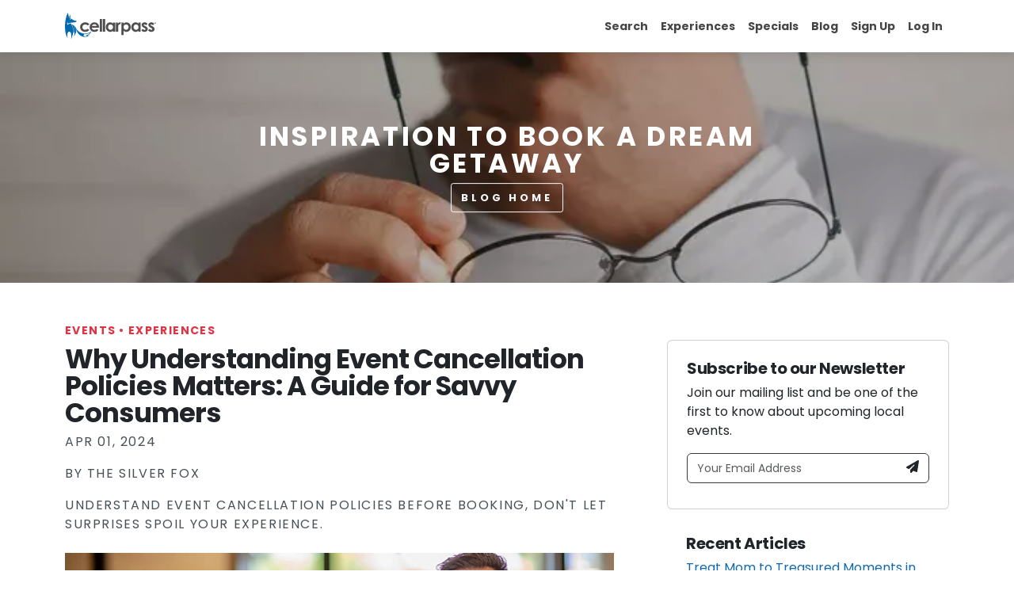

--- FILE ---
content_type: text/html; charset=utf-8
request_url: https://www.cellarpass.com/blog/why-understanding-event-cancellation-policies-matters-a-guide-for-savvy-consumers
body_size: 10039
content:
<!DOCTYPE html><html lang="en"><head><meta charSet="utf-8"/><meta name="viewport" content="width=device-width, initial-scale=1"/><link rel="preload" href="/_next/static/media/b957ea75a84b6ea7-s.p.woff2" as="font" crossorigin="" type="font/woff2"/><link rel="preload" href="/_next/static/media/eafabf029ad39a43-s.p.woff2" as="font" crossorigin="" type="font/woff2"/><link rel="preload" as="image" href="/_next/static/media/cellarpass-header-logo.bcddaab9.svg" fetchPriority="high"/><link rel="stylesheet" href="/_next/static/css/f0f7e1a04bd66920.css" data-precedence="next"/><link rel="stylesheet" href="/_next/static/css/8365d1c348e4c47b.css" data-precedence="next"/><link rel="stylesheet" href="/_next/static/css/d3df112486f97f47.css" data-precedence="next"/><link rel="stylesheet" href="/_next/static/css/eff8dd540928f340.css" data-precedence="next"/><link rel="stylesheet" href="/_next/static/css/e6ff29ffeffe360a.css" data-precedence="next"/><link rel="stylesheet" href="/_next/static/css/ee30d9f9849d8d5a.css" data-precedence="next"/><link rel="preload" as="script" fetchPriority="low" href="/_next/static/chunks/webpack-3fb247aec26607b5.js"/><script src="/_next/static/chunks/fd9d1056-b853e4034bbfc49b.js" async=""></script><script src="/_next/static/chunks/7023-22bd714f455dbf3b.js" async=""></script><script src="/_next/static/chunks/main-app-a97325907e358abb.js" async=""></script><script src="/_next/static/chunks/62e89220-c5ea47516bd56825.js" async=""></script><script src="/_next/static/chunks/c33a6526-ad8af24a43e32414.js" async=""></script><script src="/_next/static/chunks/8b972f87-5260eeea35b36fe9.js" async=""></script><script src="/_next/static/chunks/69b09407-5d824388808c8488.js" async=""></script><script src="/_next/static/chunks/0f88f18a-a507fe0fe2c05b08.js" async=""></script><script src="/_next/static/chunks/ff8ba2fe-cf882e4fe8752100.js" async=""></script><script src="/_next/static/chunks/231-113fe2c5120205bd.js" async=""></script><script src="/_next/static/chunks/6920-462ac7809e228849.js" async=""></script><script src="/_next/static/chunks/4974-1f6b57c1db9c2a7a.js" async=""></script><script src="/_next/static/chunks/8639-979bd35e75616640.js" async=""></script><script src="/_next/static/chunks/2151-874544ec0d1ec775.js" async=""></script><script src="/_next/static/chunks/715-256bcb75edfbd373.js" async=""></script><script src="/_next/static/chunks/1548-191ac34eebec983b.js" async=""></script><script src="/_next/static/chunks/2177-a2c28d18fe69a9e9.js" async=""></script><script src="/_next/static/chunks/4345-a4712fa24f9bb1db.js" async=""></script><script src="/_next/static/chunks/1877-8217bfda848f7d31.js" async=""></script><script src="/_next/static/chunks/4666-2942c5c3cd5a6adf.js" async=""></script><script src="/_next/static/chunks/8446-3334ae8dbf387560.js" async=""></script><script src="/_next/static/chunks/6246-9a03d7c7e3c6be41.js" async=""></script><script src="/_next/static/chunks/app/blog/%5Burl%5D/page-e49ed2c2b35ac63c.js" async=""></script><script src="/_next/static/chunks/9971-032ce12f8478fb1d.js" async=""></script><script src="/_next/static/chunks/9881-a7f3333e573bcc66.js" async=""></script><script src="/_next/static/chunks/7506-00cc19e29b060b7a.js" async=""></script><script src="/_next/static/chunks/app/layout-152d179013f1f5ea.js" async=""></script><script src="/_next/static/chunks/app/error-7c1f37dc3a6a8223.js" async=""></script><script src="/_next/static/chunks/app/not-found-62b5bb7f319737b8.js" async=""></script><link rel="preload" href="https://www.googletagmanager.com/gtm.js?id=GTM-5H2LR8" as="script"/><title>Why Understanding Event Cancellation Policies Matters: A Guide for Savvy Consumers - The CellarPass Blog</title><meta name="description" content="Understand event cancellation policies before booking, don&#x27;t let surprises spoil your experience."/><meta name="og:logo" content="https://www.cellarpass.com/static/images/cellarPassLogo.png"/><meta name="og:type" content="website"/><link rel="canonical" href="https://www.cellarpass.com/blog/why-understanding-event-cancellation-policies-matters-a-guide-for-savvy-consumers"/><meta property="og:title" content="Why Understanding Event Cancellation Policies Matters: A Guide for Savvy Consumers"/><meta property="og:description" content="Understand event cancellation policies before booking, don&#x27;t let surprises spoil your experience."/><meta property="og:url" content="https://www.cellarpass.com/blog/why-understanding-event-cancellation-policies-matters-a-guide-for-savvy-consumers"/><meta property="og:image" content="https://cdn.cellarpass.com/photos/blog/article-338-6goprhuuuesg.webp"/><meta property="og:image:width" content="675"/><meta property="og:image:height" content="400"/><meta property="og:image:alt" content="The CellarPass Blog"/><meta name="twitter:card" content="summary_large_image"/><meta name="twitter:site" content="@cellarpass.com"/><meta name="twitter:creator" content="@cellarpass.com"/><meta name="twitter:title" content="The CellarPass Blog"/><meta name="twitter:description" content="Understand event cancellation policies before booking, don&#x27;t let surprises spoil your experience."/><meta name="twitter:image" content="https://cdn.cellarpass.com/photos/blog/article-338-6goprhuuuesg.webp"/><meta name="twitter:image:width" content="675"/><meta name="twitter:image:height" content="400"/><meta name="twitter:image:alt" content="The CellarPass Blog"/><link rel="shortcut" href="https://cdn.cellarpass.com/static/icons/favicon.ico"/><link rel="icon" href="https://cdn.cellarpass.com/static/icons/favicon-32x32.png" sizes="32x32" type="image/png"/><link rel="icon" href="https://cdn.cellarpass.com/static/icons/favicon-16x16.png" sizes="16x16" type="image/png"/><link rel="apple-touch-icon" href="https://cdn.cellarpass.com/static/icons/apple-touch-icon.png" sizes="180x180"/><link rel="mask-icon" href="https://cdn.cellarpass.com/static/icons/safari-pinned-tab.svg" color="#1069b0"/><meta name="next-size-adjust"/><script src="/_next/static/chunks/polyfills-78c92fac7aa8fdd8.js" noModule=""></script></head><body class="__className_08fb9f"><header class="header visible"><nav class="navbar navbar-expand-lg shadow navbar-light bg-white fixed-top"><div class="container"><div class="d-flex align-items-center gap-5"><a href="/"><img alt="CellarPass logo" fetchPriority="high" width="115" height="58" decoding="async" data-nimg="1" style="color:transparent" src="/_next/static/media/cellarpass-header-logo.bcddaab9.svg"/></a></div><button class="navbar-toggler navbar-toggler-right collapsed" type="button" data-bs-toggle="collapse" data-bs-target="#navbarSupportedContent" aria-controls="navbarSupportedContent" aria-expanded="false" aria-label="Toggle navigation"><span class="navbar-toggler-icon"></span></button><div class="collapse navbar-collapse justify-content-end pages-link" id="navbarSupportedContent"><ul class="navbar-nav mb-2 mb-lg-0"><li class="nav-item"><span class="nav-link" aria-current="page">Search</span></li><li class="nav-item"><a class="nav-link" aria-current="page" href="/special-events">Experiences</a></li><li class="nav-item"><a class="nav-link" aria-current="page" href="/special-offers">Specials</a></li><li class="nav-item"><a class="nav-link" href="/blog">Blog</a></li><li class="nav-item"><a class="nav-link" href="/sign-up-for-cellarpass">Sign Up</a></li><li class="nav-item dropdown"><a class="nav-link" href="#" role="button" data-bs-toggle="dropdown" aria-expanded="false">Log In</a><ul class="dropdown-menu toggle-dropdown"><li><a class="dropdown-item " href="/login">Guest Log In</a></li><li><a class="dropdown-item" target="_blank" rel="noopener noreferrer" href="https://www.cellarpass.com/manage">Business Log In</a></li></ul></li></ul></div></div></nav></header><div class="Toastify"></div><div class="blog-article"><div class="container"><div class="my-5 row"><div class="col-lg-8"><strong class="text-uppercase text-secondary d-inline-block mb-2 text-sm"></strong><h1></h1><p class="text-muted text-uppercase"></p><p class="text-muted text-uppercase">BY </p><p class="text-muted text-uppercase"></p><div class="html-content"></div><div class="row"></div><div class="row"></div><div><div></div></div></div><div class="col-lg-4"><div class="my-4 card"><div class="p-4 card-body"><h4>Subscribe to our Newsletter</h4><p>Join our mailing list and be one of the first to know about upcoming local events.</p><div><form id="newsletter-form" noValidate=""><div class="input-group mb-2 border border-dark rounded"><input placeholder="Your Email Address" type="email" aria-label="Your Email Address" class="form-control bg-transparent border-0 text-sm" name="email" value=""/><div><button aria-label="Newsletter Submit" class="btn btn-outline-dark border-0" type="submit"><div class="d-block"><svg aria-hidden="true" focusable="false" data-prefix="fas" data-icon="paper-plane" class="svg-inline--fa fa-paper-plane text-lg" role="img" xmlns="http://www.w3.org/2000/svg" viewBox="0 0 512 512" width="16" height="16" font-weight="100"><path fill="currentColor" d="M498.1 5.6c10.1 7 15.4 19.1 13.5 31.2l-64 416c-1.5 9.7-7.4 18.2-16 23s-18.9 5.4-28 1.6L284 427.7l-68.5 74.1c-8.9 9.7-22.9 12.9-35.2 8.1S160 493.2 160 480l0-83.6c0-4 1.5-7.8 4.2-10.8L331.8 202.8c5.8-6.3 5.6-16-.4-22s-15.7-6.4-22-.7L106 360.8 17.7 316.6C7.1 311.3 .3 300.7 0 288.9s5.9-22.8 16.1-28.7l448-256c10.7-6.1 23.9-5.5 34 1.4z"></path></svg></div></button></div></div></form></div></div></div><div style="padding-left:24px"></div></div></div><div><div></div></div></div></div><footer class="position-relative z-index-10 d-print-none"><div class="py-5 bg-gray-200 text-muted main"><div class="container"><div class="row"><div class="mb-5 mb-lg-0 col-lg-4"><h6>CELLARPASS</h6><address>50 California Street <br/> Suite 1500 <br/> San Francisco, CA 94111<!-- --> </address><p class="terms-condition">Use of CellarPass is Subject to our <br/> <a target="_blank" rel="noopener noreferrer" href="https://business.cellarpass.com/legal-articles/standard-terms-of-use">Terms Of Service</a> <!-- -->and<!-- --> <a target="_blank" rel="noopener noreferrer" href="https://business.cellarpass.com/legal-articles/privacy-policy">Privacy Policy</a> </p><p>© <!-- -->2026<!-- --> CellarPass, Inc. All rights reserved.</p><ul class="list-inline social-icon"><li class="d-inline-block"><a target="_blank" rel="noopener noreferrer" title="facebook" class="text-muted text-facebook" aria-label="Facebook Link" href="https://www.facebook.com/cellarpass"><svg aria-hidden="true" focusable="false" data-prefix="fab" data-icon="facebook" class="svg-inline--fa fa-facebook mr-1" role="img" xmlns="http://www.w3.org/2000/svg" viewBox="0 0 512 512" width="25" height="20" font-weight="100"><path fill="currentColor" d="M512 256C512 114.6 397.4 0 256 0S0 114.6 0 256C0 376 82.7 476.8 194.2 504.5V334.2H141.4V256h52.8V222.3c0-87.1 39.4-127.5 125-127.5c16.2 0 44.2 3.2 55.7 6.4V172c-6-.6-16.5-1-29.6-1c-42 0-58.2 15.9-58.2 57.2V256h83.6l-14.4 78.2H287V510.1C413.8 494.8 512 386.9 512 256h0z"></path></svg></a></li><li class="d-inline-block"><a target="_blank" rel="noopener noreferrer" title="twitter" class="text-muted text-twitter" aria-label="Twitter Link" href="https://twitter.com/cellarpass"><svg aria-hidden="true" focusable="false" data-prefix="fab" data-icon="x-twitter" class="svg-inline--fa fa-x-twitter mr-1" role="img" xmlns="http://www.w3.org/2000/svg" viewBox="0 0 512 512" width="25" height="20" font-weight="100"><path fill="currentColor" d="M389.2 48h70.6L305.6 224.2 487 464H345L233.7 318.6 106.5 464H35.8L200.7 275.5 26.8 48H172.4L272.9 180.9 389.2 48zM364.4 421.8h39.1L151.1 88h-42L364.4 421.8z"></path></svg></a></li><li class="d-inline-block"><a target="_blank" rel="noopener noreferrer" title="instagram" class="text-muted text-instagram" aria-label="Instagram Link" href="https://www.instagram.com/cellarpass/"><svg aria-hidden="true" focusable="false" data-prefix="fab" data-icon="instagram" class="svg-inline--fa fa-instagram mr-1" role="img" xmlns="http://www.w3.org/2000/svg" viewBox="0 0 448 512" width="25" height="20" font-weight="100"><path fill="currentColor" d="M224.1 141c-63.6 0-114.9 51.3-114.9 114.9s51.3 114.9 114.9 114.9S339 319.5 339 255.9 287.7 141 224.1 141zm0 189.6c-41.1 0-74.7-33.5-74.7-74.7s33.5-74.7 74.7-74.7 74.7 33.5 74.7 74.7-33.6 74.7-74.7 74.7zm146.4-194.3c0 14.9-12 26.8-26.8 26.8-14.9 0-26.8-12-26.8-26.8s12-26.8 26.8-26.8 26.8 12 26.8 26.8zm76.1 27.2c-1.7-35.9-9.9-67.7-36.2-93.9-26.2-26.2-58-34.4-93.9-36.2-37-2.1-147.9-2.1-184.9 0-35.8 1.7-67.6 9.9-93.9 36.1s-34.4 58-36.2 93.9c-2.1 37-2.1 147.9 0 184.9 1.7 35.9 9.9 67.7 36.2 93.9s58 34.4 93.9 36.2c37 2.1 147.9 2.1 184.9 0 35.9-1.7 67.7-9.9 93.9-36.2 26.2-26.2 34.4-58 36.2-93.9 2.1-37 2.1-147.8 0-184.8zM398.8 388c-7.8 19.6-22.9 34.7-42.6 42.6-29.5 11.7-99.5 9-132.1 9s-102.7 2.6-132.1-9c-19.6-7.8-34.7-22.9-42.6-42.6-11.7-29.5-9-99.5-9-132.1s-2.6-102.7 9-132.1c7.8-19.6 22.9-34.7 42.6-42.6 29.5-11.7 99.5-9 132.1-9s102.7-2.6 132.1 9c19.6 7.8 34.7 22.9 42.6 42.6 11.7 29.5 9 99.5 9 132.1s2.7 102.7-9 132.1z"></path></svg></a></li><li class="d-inline-block"><a target="_blank" rel="noopener noreferrer" title="pinterest" class="text-muted text-pinterest" aria-label="Pinterest Link" href="https://www.pinterest.com/cellarpass/"><svg aria-hidden="true" focusable="false" data-prefix="fab" data-icon="pinterest" class="svg-inline--fa fa-pinterest mr-1" role="img" xmlns="http://www.w3.org/2000/svg" viewBox="0 0 496 512" width="25" height="20" font-weight="100"><path fill="currentColor" d="M496 256c0 137-111 248-248 248-25.6 0-50.2-3.9-73.4-11.1 10.1-16.5 25.2-43.5 30.8-65 3-11.6 15.4-59 15.4-59 8.1 15.4 31.7 28.5 56.8 28.5 74.8 0 128.7-68.8 128.7-154.3 0-81.9-66.9-143.2-152.9-143.2-107 0-163.9 71.8-163.9 150.1 0 36.4 19.4 81.7 50.3 96.1 4.7 2.2 7.2 1.2 8.3-3.3.8-3.4 5-20.3 6.9-28.1.6-2.5.3-4.7-1.7-7.1-10.1-12.5-18.3-35.3-18.3-56.6 0-54.7 41.4-107.6 112-107.6 60.9 0 103.6 41.5 103.6 100.9 0 67.1-33.9 113.6-78 113.6-24.3 0-42.6-20.1-36.7-44.8 7-29.5 20.5-61.3 20.5-82.6 0-19-10.2-34.9-31.4-34.9-24.9 0-44.9 25.7-44.9 60.2 0 22 7.4 36.8 7.4 36.8s-24.5 103.8-29 123.2c-5 21.4-3 51.6-.9 71.2C65.4 450.9 0 361.1 0 256 0 119 111 8 248 8s248 111 248 248z"></path></svg></a></li></ul></div><div class="mb-5 mb-lg-0 col-md-6 col-lg-2"><h6>Explore</h6><ul class="list-unstyled"><li><a target="_blank" class="text-muted" href="https://business.cellarpass.com/about">About CellarPass</a></li><li><a class="text-muted" href="/special-offers">Special Offers</a></li><li><a class="text-muted" href="/blog">Blog</a></li><li><a class="text-muted" href="/regions">Regions We Service</a></li><li><a target="_blank" class="text-muted" href="https://www.cellarpass.com/getstarted">Join CellarPass</a></li><li><a class="text-muted" href="/regions/annual-events">Popular Annual Events</a></li><li><a target="_blank" class="text-muted" href="https://business.cellarpass.com/blog">Business Blog</a></li><li><a target="_blank" class="text-muted" href="/blog/preparing-for-your-first-ever-wine-tasting-experience-in-wine-country">Winetasting 101 Tips</a></li><li><a target="_blank" class="text-muted" href="https://cellarpasssupport.zendesk.com/hc/en-us/articles/27943415340180-I-m-a-hospitality-professional-can-I-book-on-behalf-of-my-guests">Reserve for Others</a></li><li><a target="_blank" class="text-muted" href="https://business.cellarpass.com/press-releases">Press</a></li><li><a target="_blank" class="text-muted" href="https://business.cellarpass.com/legal">Legal</a></li></ul></div><div class="mb-5 mb-lg-0 col-md-6 col-lg-2"><h6>Support</h6><ul class="list-unstyled"><li><a target="_blank" class="text-muted" href="https://cellarpasssupport.zendesk.com/hc/en-us/sections/27940952306964-Guest-Services">Help &amp; Support</a></li><li><a target="_blank" class="text-muted" href="https://www.cellarpass.com/forgot-password">Forgot Password</a></li><li><a target="_blank" class="text-muted" href="https://business.cellarpass.com/contact">Contact Us</a></li><li><a target="_blank" class="text-muted" href="https://cellarpasssupport.zendesk.com/hc/en-us/articles/28281092311316-Frequently-asked-questions">FAQs</a></li></ul></div><div class="col-lg-4"><h6>Wanna feel like a local?</h6><p class="mb-3"> <!-- -->Receive weekly announcements of new destinations, special events and more. Must be 21 years of age or older.</p><div><form id="newsletter-form" noValidate=""><div class="input-group mb-2 border border-dark rounded"><input placeholder="Your Email Address" type="email" aria-label="Your Email Address" class="form-control bg-transparent border-0 text-sm" name="email" value=""/><div><button aria-label="Newsletter Submit" class="btn btn-outline-dark border-0" type="submit"><div class="d-block"><svg aria-hidden="true" focusable="false" data-prefix="fas" data-icon="paper-plane" class="svg-inline--fa fa-paper-plane text-lg" role="img" xmlns="http://www.w3.org/2000/svg" viewBox="0 0 512 512" width="16" height="16" font-weight="100"><path fill="currentColor" d="M498.1 5.6c10.1 7 15.4 19.1 13.5 31.2l-64 416c-1.5 9.7-7.4 18.2-16 23s-18.9 5.4-28 1.6L284 427.7l-68.5 74.1c-8.9 9.7-22.9 12.9-35.2 8.1S160 493.2 160 480l0-83.6c0-4 1.5-7.8 4.2-10.8L331.8 202.8c5.8-6.3 5.6-16-.4-22s-15.7-6.4-22-.7L106 360.8 17.7 316.6C7.1 311.3 .3 300.7 0 288.9s5.9-22.8 16.1-28.7l448-256c10.7-6.1 23.9-5.5 34 1.4z"></path></svg></div></button></div></div></form></div></div></div></div></div><div class="py-4 bg-white"><div class="container"><div class="align-items-center row"><div class="text-center text-md-left col-md-6"><p class="text-sm mb-0">CellarPass is proud partner of the following online travel companies.</p></div><div class="col-md-6"><ul class="list-inline mb-0 mt-2 mt-md-0 text-center"><li class="list-inline-item px-1"><img alt="Fareharbor" loading="lazy" width="50" height="100" decoding="async" data-nimg="1" style="color:transparent" src="https://cdn.cellarpass.com/photos/business/fareharbor.svg"/></li><li class="list-inline-item px-1"><img alt="Booking.com" loading="lazy" width="100" height="100" decoding="async" data-nimg="1" style="color:transparent" src="https://cdn.cellarpass.com/photos/business/booking-dot-com.svg"/></li><li class="list-inline-item px-1"><img alt="TripAdvisor" loading="lazy" width="120" height="100" decoding="async" data-nimg="1" style="color:transparent" src="https://cdn.cellarpass.com/photos/business/tripadvisor.svg"/></li><li class="list-inline-item px-1"><img alt="OpenTable" loading="lazy" width="100" height="100" decoding="async" data-nimg="1" style="color:transparent" src="https://cdn.cellarpass.com/photos/business/opentable.svg"/></li><li class="list-inline-item px-1"><img alt="Expedia Logo" loading="lazy" width="85" height="100" decoding="async" data-nimg="1" style="color:transparent" src="https://cdn.cellarpass.com/photos/business/expedia.svg"/></li></ul></div></div></div></div></footer><script src="/_next/static/chunks/webpack-3fb247aec26607b5.js" async=""></script><script>(self.__next_f=self.__next_f||[]).push([0]);self.__next_f.push([2,null])</script><script>self.__next_f.push([1,"1:HL[\"/_next/static/media/0484562807a97172-s.p.woff2\",\"font\",{\"crossOrigin\":\"\",\"type\":\"font/woff2\"}]\n2:HL[\"/_next/static/media/4c285fdca692ea22-s.p.woff2\",\"font\",{\"crossOrigin\":\"\",\"type\":\"font/woff2\"}]\n3:HL[\"/_next/static/media/7108afb8b1381ad1-s.p.woff2\",\"font\",{\"crossOrigin\":\"\",\"type\":\"font/woff2\"}]\n4:HL[\"/_next/static/media/8888a3826f4a3af4-s.p.woff2\",\"font\",{\"crossOrigin\":\"\",\"type\":\"font/woff2\"}]\n5:HL[\"/_next/static/media/9e82d62334b205f4-s.p.woff2\",\"font\",{\"crossOrigin\":\"\",\"type\":\"font/woff2\"}]\n6:HL[\"/_next/static/media/b957ea75a84b6ea7-s.p.woff2\",\"font\",{\"crossOrigin\":\"\",\"type\":\"font/woff2\"}]\n7:HL[\"/_next/static/media/eafabf029ad39a43-s.p.woff2\",\"font\",{\"crossOrigin\":\"\",\"type\":\"font/woff2\"}]\n8:HL[\"/_next/static/css/f0f7e1a04bd66920.css\",\"style\"]\n9:HL[\"/_next/static/css/8365d1c348e4c47b.css\",\"style\"]\na:HL[\"/_next/static/css/d3df112486f97f47.css\",\"style\"]\nb:HL[\"/_next/static/css/eff8dd540928f340.css\",\"style\"]\nc:HL[\"/_next/static/css/e6ff29ffeffe360a.css\",\"style\"]\nd:HL[\"/_next/static/css/ee30d9f9849d8d5a.css\",\"style\"]\n"])</script><script>self.__next_f.push([1,"e:I[95751,[],\"\"]\n10:I[41181,[\"7982\",\"static/chunks/62e89220-c5ea47516bd56825.js\",\"9085\",\"static/chunks/c33a6526-ad8af24a43e32414.js\",\"4511\",\"static/chunks/8b972f87-5260eeea35b36fe9.js\",\"3958\",\"static/chunks/69b09407-5d824388808c8488.js\",\"9620\",\"static/chunks/0f88f18a-a507fe0fe2c05b08.js\",\"6357\",\"static/chunks/ff8ba2fe-cf882e4fe8752100.js\",\"231\",\"static/chunks/231-113fe2c5120205bd.js\",\"6920\",\"static/chunks/6920-462ac7809e228849.js\",\"4974\",\"static/chunks/4974-1f6b57c1db9c2a7a.js\",\"8639\",\"static/chunks/8639-979bd35e75616640.js\",\"2151\",\"static/chunks/2151-874544ec0d1ec775.js\",\"715\",\"static/chunks/715-256bcb75edfbd373.js\",\"1548\",\"static/chunks/1548-191ac34eebec983b.js\",\"2177\",\"static/chunks/2177-a2c28d18fe69a9e9.js\",\"4345\",\"static/chunks/4345-a4712fa24f9bb1db.js\",\"1877\",\"static/chunks/1877-8217bfda848f7d31.js\",\"4666\",\"static/chunks/4666-2942c5c3cd5a6adf.js\",\"8446\",\"static/chunks/8446-3334ae8dbf387560.js\",\"6246\",\"static/chunks/6246-9a03d7c7e3c6be41.js\",\"3928\",\"static/chunks/app/blog/%5Burl%5D/page-e49ed2c2b35ac63c.js\"],\"default\"]\n11:I[39275,[],\"\"]\n13:I[61343,[],\"\"]\n14:I[78689,[\"7982\",\"static/chunks/62e89220-c5ea47516bd56825.js\",\"9085\",\"static/chunks/c33a6526-ad8af24a43e32414.js\",\"4511\",\"static/chunks/8b972f87-5260eeea35b36fe9.js\",\"3958\",\"static/chunks/69b09407-5d824388808c8488.js\",\"9620\",\"static/chunks/0f88f18a-a507fe0fe2c05b08.js\",\"6357\",\"static/chunks/ff8ba2fe-cf882e4fe8752100.js\",\"231\",\"static/chunks/231-113fe2c5120205bd.js\",\"6920\",\"static/chunks/6920-462ac7809e228849.js\",\"4974\",\"static/chunks/4974-1f6b57c1db9c2a7a.js\",\"8639\",\"static/chunks/8639-979bd35e75616640.js\",\"2151\",\"static/chunks/2151-874544ec0d1ec775.js\",\"715\",\"static/chunks/715-256bcb75edfbd373.js\",\"1548\",\"static/chunks/1548-191ac34eebec983b.js\",\"2177\",\"static/chunks/2177-a2c28d18fe69a9e9.js\",\"4345\",\"static/chunks/4345-a4712fa24f9bb1db.js\",\"1877\",\"static/chunks/1877-8217bfda848f7d31.js\",\"9971\",\"static/chunks/9971-032ce12f8478fb1d.js\",\"9881\",\"static/chunks/9881-a7f3333e573bcc66.js\",\"7506\",\"static/chunks/7506-00cc19e29b060b7a.js\",\"8446\",\"static/chunks/8446-3"])</script><script>self.__next_f.push([1,"334ae8dbf387560.js\",\"6246\",\"static/chunks/6246-9a03d7c7e3c6be41.js\",\"3185\",\"static/chunks/app/layout-152d179013f1f5ea.js\"],\"default\"]\n15:I[4231,[\"7982\",\"static/chunks/62e89220-c5ea47516bd56825.js\",\"9085\",\"static/chunks/c33a6526-ad8af24a43e32414.js\",\"4511\",\"static/chunks/8b972f87-5260eeea35b36fe9.js\",\"3958\",\"static/chunks/69b09407-5d824388808c8488.js\",\"9620\",\"static/chunks/0f88f18a-a507fe0fe2c05b08.js\",\"6357\",\"static/chunks/ff8ba2fe-cf882e4fe8752100.js\",\"231\",\"static/chunks/231-113fe2c5120205bd.js\",\"6920\",\"static/chunks/6920-462ac7809e228849.js\",\"4974\",\"static/chunks/4974-1f6b57c1db9c2a7a.js\",\"8639\",\"static/chunks/8639-979bd35e75616640.js\",\"2151\",\"static/chunks/2151-874544ec0d1ec775.js\",\"715\",\"static/chunks/715-256bcb75edfbd373.js\",\"1548\",\"static/chunks/1548-191ac34eebec983b.js\",\"2177\",\"static/chunks/2177-a2c28d18fe69a9e9.js\",\"4345\",\"static/chunks/4345-a4712fa24f9bb1db.js\",\"1877\",\"static/chunks/1877-8217bfda848f7d31.js\",\"9971\",\"static/chunks/9971-032ce12f8478fb1d.js\",\"9881\",\"static/chunks/9881-a7f3333e573bcc66.js\",\"7506\",\"static/chunks/7506-00cc19e29b060b7a.js\",\"8446\",\"static/chunks/8446-3334ae8dbf387560.js\",\"6246\",\"static/chunks/6246-9a03d7c7e3c6be41.js\",\"3185\",\"static/chunks/app/layout-152d179013f1f5ea.js\"],\"default\"]\n16:I[4185,[\"7982\",\"static/chunks/62e89220-c5ea47516bd56825.js\",\"9085\",\"static/chunks/c33a6526-ad8af24a43e32414.js\",\"4511\",\"static/chunks/8b972f87-5260eeea35b36fe9.js\",\"3958\",\"static/chunks/69b09407-5d824388808c8488.js\",\"9620\",\"static/chunks/0f88f18a-a507fe0fe2c05b08.js\",\"6357\",\"static/chunks/ff8ba2fe-cf882e4fe8752100.js\",\"231\",\"static/chunks/231-113fe2c5120205bd.js\",\"6920\",\"static/chunks/6920-462ac7809e228849.js\",\"4974\",\"static/chunks/4974-1f6b57c1db9c2a7a.js\",\"8639\",\"static/chunks/8639-979bd35e75616640.js\",\"2151\",\"static/chunks/2151-874544ec0d1ec775.js\",\"715\",\"static/chunks/715-256bcb75edfbd373.js\",\"1548\",\"static/chunks/1548-191ac34eebec983b.js\",\"2177\",\"static/chunks/2177-a2c28d18fe69a9e9.js\",\"4345\",\"static/chunks/4345-a4712fa24f9bb1db.js\",\"1877\",\"static/chunks/1877-8217bfda848f7d31.js\",\"9971\",\"st"])</script><script>self.__next_f.push([1,"atic/chunks/9971-032ce12f8478fb1d.js\",\"9881\",\"static/chunks/9881-a7f3333e573bcc66.js\",\"7506\",\"static/chunks/7506-00cc19e29b060b7a.js\",\"8446\",\"static/chunks/8446-3334ae8dbf387560.js\",\"6246\",\"static/chunks/6246-9a03d7c7e3c6be41.js\",\"3185\",\"static/chunks/app/layout-152d179013f1f5ea.js\"],\"default\"]\n17:I[95956,[\"7982\",\"static/chunks/62e89220-c5ea47516bd56825.js\",\"9085\",\"static/chunks/c33a6526-ad8af24a43e32414.js\",\"4511\",\"static/chunks/8b972f87-5260eeea35b36fe9.js\",\"3958\",\"static/chunks/69b09407-5d824388808c8488.js\",\"9620\",\"static/chunks/0f88f18a-a507fe0fe2c05b08.js\",\"6357\",\"static/chunks/ff8ba2fe-cf882e4fe8752100.js\",\"231\",\"static/chunks/231-113fe2c5120205bd.js\",\"6920\",\"static/chunks/6920-462ac7809e228849.js\",\"4974\",\"static/chunks/4974-1f6b57c1db9c2a7a.js\",\"8639\",\"static/chunks/8639-979bd35e75616640.js\",\"2151\",\"static/chunks/2151-874544ec0d1ec775.js\",\"715\",\"static/chunks/715-256bcb75edfbd373.js\",\"1548\",\"static/chunks/1548-191ac34eebec983b.js\",\"2177\",\"static/chunks/2177-a2c28d18fe69a9e9.js\",\"4345\",\"static/chunks/4345-a4712fa24f9bb1db.js\",\"1877\",\"static/chunks/1877-8217bfda848f7d31.js\",\"9971\",\"static/chunks/9971-032ce12f8478fb1d.js\",\"9881\",\"static/chunks/9881-a7f3333e573bcc66.js\",\"7506\",\"static/chunks/7506-00cc19e29b060b7a.js\",\"8446\",\"static/chunks/8446-3334ae8dbf387560.js\",\"6246\",\"static/chunks/6246-9a03d7c7e3c6be41.js\",\"3185\",\"static/chunks/app/layout-152d179013f1f5ea.js\"],\"ToastContainer\"]\n18:I[34845,[\"7982\",\"static/chunks/62e89220-c5ea47516bd56825.js\",\"9085\",\"static/chunks/c33a6526-ad8af24a43e32414.js\",\"4511\",\"static/chunks/8b972f87-5260eeea35b36fe9.js\",\"3958\",\"static/chunks/69b09407-5d824388808c8488.js\",\"9620\",\"static/chunks/0f88f18a-a507fe0fe2c05b08.js\",\"6357\",\"static/chunks/ff8ba2fe-cf882e4fe8752100.js\",\"231\",\"static/chunks/231-113fe2c5120205bd.js\",\"6920\",\"static/chunks/6920-462ac7809e228849.js\",\"4974\",\"static/chunks/4974-1f6b57c1db9c2a7a.js\",\"8639\",\"static/chunks/8639-979bd35e75616640.js\",\"2151\",\"static/chunks/2151-874544ec0d1ec775.js\",\"715\",\"static/chunks/715-256bcb75edfbd373.js\",\"1548\",\"static/chunks/1548-191a"])</script><script>self.__next_f.push([1,"c34eebec983b.js\",\"2177\",\"static/chunks/2177-a2c28d18fe69a9e9.js\",\"4345\",\"static/chunks/4345-a4712fa24f9bb1db.js\",\"4666\",\"static/chunks/4666-2942c5c3cd5a6adf.js\",\"8446\",\"static/chunks/8446-3334ae8dbf387560.js\",\"6246\",\"static/chunks/6246-9a03d7c7e3c6be41.js\",\"7601\",\"static/chunks/app/error-7c1f37dc3a6a8223.js\"],\"default\"]\n19:I[18709,[\"231\",\"static/chunks/231-113fe2c5120205bd.js\",\"4974\",\"static/chunks/4974-1f6b57c1db9c2a7a.js\",\"9160\",\"static/chunks/app/not-found-62b5bb7f319737b8.js\"],\"default\"]\n1a:I[97546,[\"7982\",\"static/chunks/62e89220-c5ea47516bd56825.js\",\"9085\",\"static/chunks/c33a6526-ad8af24a43e32414.js\",\"4511\",\"static/chunks/8b972f87-5260eeea35b36fe9.js\",\"3958\",\"static/chunks/69b09407-5d824388808c8488.js\",\"9620\",\"static/chunks/0f88f18a-a507fe0fe2c05b08.js\",\"6357\",\"static/chunks/ff8ba2fe-cf882e4fe8752100.js\",\"231\",\"static/chunks/231-113fe2c5120205bd.js\",\"6920\",\"static/chunks/6920-462ac7809e228849.js\",\"4974\",\"static/chunks/4974-1f6b57c1db9c2a7a.js\",\"8639\",\"static/chunks/8639-979bd35e75616640.js\",\"2151\",\"static/chunks/2151-874544ec0d1ec775.js\",\"715\",\"static/chunks/715-256bcb75edfbd373.js\",\"1548\",\"static/chunks/1548-191ac34eebec983b.js\",\"2177\",\"static/chunks/2177-a2c28d18fe69a9e9.js\",\"4345\",\"static/chunks/4345-a4712fa24f9bb1db.js\",\"1877\",\"static/chunks/1877-8217bfda848f7d31.js\",\"9971\",\"static/chunks/9971-032ce12f8478fb1d.js\",\"9881\",\"static/chunks/9881-a7f3333e573bcc66.js\",\"7506\",\"static/chunks/7506-00cc19e29b060b7a.js\",\"8446\",\"static/chunks/8446-3334ae8dbf387560.js\",\"6246\",\"static/chunks/6246-9a03d7c7e3c6be41.js\",\"3185\",\"static/chunks/app/layout-152d179013f1f5ea.js\"],\"default\"]\n1b:I[20350,[\"7982\",\"static/chunks/62e89220-c5ea47516bd56825.js\",\"9085\",\"static/chunks/c33a6526-ad8af24a43e32414.js\",\"4511\",\"static/chunks/8b972f87-5260eeea35b36fe9.js\",\"3958\",\"static/chunks/69b09407-5d824388808c8488.js\",\"9620\",\"static/chunks/0f88f18a-a507fe0fe2c05b08.js\",\"6357\",\"static/chunks/ff8ba2fe-cf882e4fe8752100.js\",\"231\",\"static/chunks/231-113fe2c5120205bd.js\",\"6920\",\"static/chunks/6920-462ac7809e228849.js\",\"4974\",\"static/chunks/4974-"])</script><script>self.__next_f.push([1,"1f6b57c1db9c2a7a.js\",\"8639\",\"static/chunks/8639-979bd35e75616640.js\",\"2151\",\"static/chunks/2151-874544ec0d1ec775.js\",\"715\",\"static/chunks/715-256bcb75edfbd373.js\",\"1548\",\"static/chunks/1548-191ac34eebec983b.js\",\"2177\",\"static/chunks/2177-a2c28d18fe69a9e9.js\",\"4345\",\"static/chunks/4345-a4712fa24f9bb1db.js\",\"1877\",\"static/chunks/1877-8217bfda848f7d31.js\",\"9971\",\"static/chunks/9971-032ce12f8478fb1d.js\",\"9881\",\"static/chunks/9881-a7f3333e573bcc66.js\",\"7506\",\"static/chunks/7506-00cc19e29b060b7a.js\",\"8446\",\"static/chunks/8446-3334ae8dbf387560.js\",\"6246\",\"static/chunks/6246-9a03d7c7e3c6be41.js\",\"3185\",\"static/chunks/app/layout-152d179013f1f5ea.js\"],\"default\"]\n1d:I[76130,[],\"\"]\n12:[\"url\",\"why-understanding-event-cancellation-policies-matters-a-guide-for-savvy-consumers\",\"d\"]\n1e:[]\n"])</script><script>self.__next_f.push([1,"0:[[[\"$\",\"link\",\"0\",{\"rel\":\"stylesheet\",\"href\":\"/_next/static/css/f0f7e1a04bd66920.css\",\"precedence\":\"next\",\"crossOrigin\":\"$undefined\"}],[\"$\",\"link\",\"1\",{\"rel\":\"stylesheet\",\"href\":\"/_next/static/css/8365d1c348e4c47b.css\",\"precedence\":\"next\",\"crossOrigin\":\"$undefined\"}],[\"$\",\"link\",\"2\",{\"rel\":\"stylesheet\",\"href\":\"/_next/static/css/d3df112486f97f47.css\",\"precedence\":\"next\",\"crossOrigin\":\"$undefined\"}],[\"$\",\"link\",\"3\",{\"rel\":\"stylesheet\",\"href\":\"/_next/static/css/eff8dd540928f340.css\",\"precedence\":\"next\",\"crossOrigin\":\"$undefined\"}],[\"$\",\"link\",\"4\",{\"rel\":\"stylesheet\",\"href\":\"/_next/static/css/e6ff29ffeffe360a.css\",\"precedence\":\"next\",\"crossOrigin\":\"$undefined\"}],[\"$\",\"link\",\"5\",{\"rel\":\"stylesheet\",\"href\":\"/_next/static/css/ee30d9f9849d8d5a.css\",\"precedence\":\"next\",\"crossOrigin\":\"$undefined\"}]],[\"$\",\"$Le\",null,{\"buildId\":\"eQ_s8EzJuKNIB5z3J2xVR\",\"assetPrefix\":\"\",\"initialCanonicalUrl\":\"/blog/why-understanding-event-cancellation-policies-matters-a-guide-for-savvy-consumers\",\"initialTree\":[\"\",{\"children\":[\"blog\",{\"children\":[[\"url\",\"why-understanding-event-cancellation-policies-matters-a-guide-for-savvy-consumers\",\"d\"],{\"children\":[\"__PAGE__\",{}]}]}]},\"$undefined\",\"$undefined\",true],\"initialSeedData\":[\"\",{\"children\":[\"blog\",{\"children\":[[\"url\",\"why-understanding-event-cancellation-policies-matters-a-guide-for-savvy-consumers\",\"d\"],{\"children\":[\"__PAGE__\",{},[[\"$Lf\",[\"$\",\"$L10\",null,{\"params\":{\"url\":\"why-understanding-event-cancellation-policies-matters-a-guide-for-savvy-consumers\"}}]],null],null]},[\"$\",\"$L11\",null,{\"parallelRouterKey\":\"children\",\"segmentPath\":[\"children\",\"blog\",\"children\",\"$12\",\"children\"],\"error\":\"$undefined\",\"errorStyles\":\"$undefined\",\"errorScripts\":\"$undefined\",\"template\":[\"$\",\"$L13\",null,{}],\"templateStyles\":\"$undefined\",\"templateScripts\":\"$undefined\",\"notFound\":\"$undefined\",\"notFoundStyles\":\"$undefined\",\"styles\":null}],null]},[\"$\",\"$L11\",null,{\"parallelRouterKey\":\"children\",\"segmentPath\":[\"children\",\"blog\",\"children\"],\"error\":\"$undefined\",\"errorStyles\":\"$undefined\",\"errorScripts\":\"$undefined\",\"template\":[\"$\",\"$L13\",null,{}],\"templateStyles\":\"$undefined\",\"templateScripts\":\"$undefined\",\"notFound\":\"$undefined\",\"notFoundStyles\":\"$undefined\",\"styles\":null}],null]},[[\"$\",\"html\",null,{\"lang\":\"en\",\"children\":[\"$\",\"body\",null,{\"className\":\"__className_08fb9f\",\"children\":[[\"$\",\"$L14\",null,{}],[\"$\",\"$L15\",null,{}],[[\"$\",\"$L16\",null,{}],[\"$\",\"$L17\",null,{}],[\"$\",\"$L11\",null,{\"parallelRouterKey\":\"children\",\"segmentPath\":[\"children\"],\"error\":\"$18\",\"errorStyles\":[],\"errorScripts\":[],\"template\":[\"$\",\"$L13\",null,{}],\"templateStyles\":\"$undefined\",\"templateScripts\":\"$undefined\",\"notFound\":[\"$\",\"$L19\",null,{}],\"notFoundStyles\":[],\"styles\":null}],[\"$\",\"$L1a\",null,{}],[\"$\",\"$L1b\",null,{}]]]}]}],null],null],\"couldBeIntercepted\":false,\"initialHead\":[false,\"$L1c\"],\"globalErrorComponent\":\"$1d\",\"missingSlots\":\"$W1e\"}]]\n"])</script><script>self.__next_f.push([1,"1c:[[\"$\",\"meta\",\"0\",{\"name\":\"viewport\",\"content\":\"width=device-width, initial-scale=1\"}],[\"$\",\"meta\",\"1\",{\"charSet\":\"utf-8\"}],[\"$\",\"title\",\"2\",{\"children\":\"Why Understanding Event Cancellation Policies Matters: A Guide for Savvy Consumers - The CellarPass Blog\"}],[\"$\",\"meta\",\"3\",{\"name\":\"description\",\"content\":\"Understand event cancellation policies before booking, don't let surprises spoil your experience.\"}],[\"$\",\"meta\",\"4\",{\"name\":\"og:logo\",\"content\":\"https://www.cellarpass.com/static/images/cellarPassLogo.png\"}],[\"$\",\"meta\",\"5\",{\"name\":\"og:type\",\"content\":\"website\"}],[\"$\",\"link\",\"6\",{\"rel\":\"canonical\",\"href\":\"https://www.cellarpass.com/blog/why-understanding-event-cancellation-policies-matters-a-guide-for-savvy-consumers\"}],[\"$\",\"meta\",\"7\",{\"property\":\"og:title\",\"content\":\"Why Understanding Event Cancellation Policies Matters: A Guide for Savvy Consumers\"}],[\"$\",\"meta\",\"8\",{\"property\":\"og:description\",\"content\":\"Understand event cancellation policies before booking, don't let surprises spoil your experience.\"}],[\"$\",\"meta\",\"9\",{\"property\":\"og:url\",\"content\":\"https://www.cellarpass.com/blog/why-understanding-event-cancellation-policies-matters-a-guide-for-savvy-consumers\"}],[\"$\",\"meta\",\"10\",{\"property\":\"og:image\",\"content\":\"https://cdn.cellarpass.com/photos/blog/article-338-6goprhuuuesg.webp\"}],[\"$\",\"meta\",\"11\",{\"property\":\"og:image:width\",\"content\":\"675\"}],[\"$\",\"meta\",\"12\",{\"property\":\"og:image:height\",\"content\":\"400\"}],[\"$\",\"meta\",\"13\",{\"property\":\"og:image:alt\",\"content\":\"The CellarPass Blog\"}],[\"$\",\"meta\",\"14\",{\"name\":\"twitter:card\",\"content\":\"summary_large_image\"}],[\"$\",\"meta\",\"15\",{\"name\":\"twitter:site\",\"content\":\"@cellarpass.com\"}],[\"$\",\"meta\",\"16\",{\"name\":\"twitter:creator\",\"content\":\"@cellarpass.com\"}],[\"$\",\"meta\",\"17\",{\"name\":\"twitter:title\",\"content\":\"The CellarPass Blog\"}],[\"$\",\"meta\",\"18\",{\"name\":\"twitter:description\",\"content\":\"Understand event cancellation policies before booking, don't let surprises spoil your experience.\"}],[\"$\",\"meta\",\"19\",{\"name\":\"twitter:image\",\"content\":\"https://cdn.cellarpass.com/photos/blog/article-338-6goprhuuuesg.webp\"}],[\"$\",\"meta\",\"20\",{\"name\":\"twitter:image:width\",\"content\":\"675\"}],[\"$\",\"meta\",\"21\",{\"name\":\"twitter:image:height\",\"content\":\"400\"}],[\"$\",\"meta\",\"22\",{\"name\":\"twitter:image:alt\",\"content\":\"The CellarPass Blog\"}],[\"$\",\"link\",\"23\",{\"rel\":\"shortcut\",\"href\":\"https://cdn.cellarpass.com/static/icons/favicon.ico\"}],[\"$\",\"link\",\"24\",{\"rel\":\"icon\",\"href\":\"https://cdn.cellarpass.com/static/icons/favicon-32x32.png\",\"sizes\":\"32x32\",\"type\":\"image/png\"}],[\"$\",\"link\",\"25\",{\"rel\":\"icon\",\"href\":\"https://cdn.cellarpass.com/static/icons/favicon-16x16.png\",\"sizes\":\"16x16\",\"type\":\"image/png\"}],[\"$\",\"link\",\"26\",{\"rel\":\"apple-touch-icon\",\"href\":\"https://cdn.cellarpass.com/static/icons/apple-touch-icon.png\",\"sizes\":\"180x180\"}],[\"$\",\"link\",\"27\",{\"rel\":\"mask-icon\",\"href\":\"https://cdn.cellarpass.com/static/icons/safari-pinned-tab.svg\",\"color\":\"#1069b0\"}],[\"$\",\"meta\",\"28\",{\"name\":\"next-size-adjust\"}]]\n"])</script><script>self.__next_f.push([1,"f:null\n"])</script></body></html>

--- FILE ---
content_type: text/x-component
request_url: https://www.cellarpass.com/blog/booking-trends?_rsc=1cbcd
body_size: -303
content:
0:["eQ_s8EzJuKNIB5z3J2xVR",[["children","blog","children",["url","booking-trends","d"],[["url","booking-trends","d"],{"children":["__PAGE__",{}]}],null,null]]]


--- FILE ---
content_type: application/javascript; charset=UTF-8
request_url: https://www.cellarpass.com/_next/static/chunks/app/regions/page-212ad06d2bb389f1.js
body_size: 3608
content:
(self.webpackChunk_N_E=self.webpackChunk_N_E||[]).push([[3660],{90627:function(e,n,a){Promise.resolve().then(a.bind(a,54051))},57818:function(e,n,a){"use strict";a.d(n,{default:function(){return i.a}});var l=a(50551),i=a.n(l)},50551:function(e,n,a){"use strict";Object.defineProperty(n,"__esModule",{value:!0}),Object.defineProperty(n,"default",{enumerable:!0,get:function(){return t}});let l=a(99920);a(57437),a(2265);let i=l._(a(40148));function t(e,n){var a;let l={loading:e=>{let{error:n,isLoading:a,pastDelay:l}=e;return null}};"function"==typeof e&&(l.loader=e);let t={...l,...n};return(0,i.default)({...t,modules:null==(a=t.loadableGenerated)?void 0:a.modules})}("function"==typeof n.default||"object"==typeof n.default&&null!==n.default)&&void 0===n.default.__esModule&&(Object.defineProperty(n.default,"__esModule",{value:!0}),Object.assign(n.default,n),e.exports=n.default)},10912:function(e,n,a){"use strict";Object.defineProperty(n,"__esModule",{value:!0}),Object.defineProperty(n,"BailoutToCSR",{enumerable:!0,get:function(){return i}});let l=a(55592);function i(e){let{reason:n,children:a}=e;if("undefined"==typeof window)throw new l.BailoutToCSRError(n);return a}},40148:function(e,n,a){"use strict";Object.defineProperty(n,"__esModule",{value:!0}),Object.defineProperty(n,"default",{enumerable:!0,get:function(){return c}});let l=a(57437),i=a(2265),t=a(10912),o=a(61481);function s(e){return{default:e&&"default"in e?e.default:e}}let r={loader:()=>Promise.resolve(s(()=>null)),loading:null,ssr:!0},c=function(e){let n={...r,...e},a=(0,i.lazy)(()=>n.loader().then(s)),c=n.loading;function g(e){let s=c?(0,l.jsx)(c,{isLoading:!0,pastDelay:!0,error:null}):null,r=n.ssr?(0,l.jsxs)(l.Fragment,{children:["undefined"==typeof window?(0,l.jsx)(o.PreloadCss,{moduleIds:n.modules}):null,(0,l.jsx)(a,{...e})]}):(0,l.jsx)(t.BailoutToCSR,{reason:"next/dynamic",children:(0,l.jsx)(a,{...e})});return(0,l.jsx)(i.Suspense,{fallback:s,children:r})}return g.displayName="LoadableComponent",g}},61481:function(e,n,a){"use strict";Object.defineProperty(n,"__esModule",{value:!0}),Object.defineProperty(n,"PreloadCss",{enumerable:!0,get:function(){return t}});let l=a(57437),i=a(58512);function t(e){let{moduleIds:n}=e;if("undefined"!=typeof window)return null;let a=(0,i.getExpectedRequestStore)("next/dynamic css"),t=[];if(a.reactLoadableManifest&&n){let e=a.reactLoadableManifest;for(let a of n){if(!e[a])continue;let n=e[a].files.filter(e=>e.endsWith(".css"));t.push(...n)}}return 0===t.length?null:(0,l.jsx)(l.Fragment,{children:t.map(e=>(0,l.jsx)("link",{precedence:"dynamic",rel:"stylesheet",href:a.assetPrefix+"/_next/"+encodeURI(e),as:"style"},e))})}},54051:function(e,n,a){"use strict";a.r(n);var l=a(57437),i=a(16383),t=a(49157),o=a(48886),s=a(36672),r=a(51083),c=a(11150),g=a(41905),u=a(57818),d=a(2265),m=a(28575);let p=(0,r.Z)((0,u.default)(()=>a.e(1251).then(a.bind(a,51251)),{loadableGenerated:{webpack:()=>[51251]}}));n.default=()=>{let[e,n]=(0,d.useState)(!1);return(0,d.useEffect)(()=>{null==(0,c.gR)("isShowNewseletterModal")&&setTimeout(()=>{n(!0)},1e4)},[]),(0,l.jsxs)("div",{children:[(0,l.jsxs)("section",{className:"position-relative py-lg-7 py-6 dark-overlay",children:[(0,l.jsx)(i.jL,{image:"".concat(s.L4,"photos/cellarpass-bg-01.webp"),className:"bg-image"}),(0,l.jsx)(m.Z,{className:"h-100 text-center text-white",children:(0,l.jsxs)("div",{className:"position-relative z-1",children:[(0,l.jsx)("h1",{className:"display-3",children:"Travel to Wine Country"}),(0,l.jsx)("p",{className:"fs-5",children:"explore. book. sip. share."})]})})]}),(0,l.jsx)("div",{className:"mt-n5",children:(0,l.jsx)(o.Z,{})}),(0,l.jsx)(p,{list:g.Rn,isBgColor:!0}),(0,l.jsx)(p,{list:g.FV,isBgColor:!1}),(0,l.jsx)(p,{list:g.aS,isBgColor:!0}),(0,l.jsx)(p,{list:g.xt,isBgColor:!1}),(0,l.jsx)(p,{list:g.x0,isBgColor:!0}),(0,l.jsx)(p,{list:g.f3,isBgColor:!1}),(0,l.jsx)(p,{list:g.bo,isBgColor:!0}),(0,l.jsx)(p,{list:g.Z5,isBgColor:!1}),(0,l.jsx)(p,{list:g.qe,isBgColor:!0}),(0,l.jsx)(p,{list:g.dU,isBgColor:!1}),(0,l.jsx)(p,{list:g.U1,isBgColor:!0}),(0,l.jsx)(p,{list:g.in,isBgColor:!1}),(0,l.jsx)(p,{list:g.Vm,isBgColor:!0}),(0,l.jsx)(p,{list:g.eY,isBgColor:!1}),(0,l.jsx)(t.Z,{isOpen:e,setIsOpen:n})]})}},49157:function(e,n,a){"use strict";var l=a(57437),i=a(2265),t=a(86661),o=a(36672),s=a(66648),r=a(11150);n.Z=e=>{let{isOpen:n,setIsOpen:a}=e,[c,g]=(0,i.useState)(""),[u,d]=(0,i.useState)(null),[m,p]=(0,i.useState)(!1),[b,v]=(0,i.useState)(null),h=o.L4,f=()=>{if(!c){v("Please enter your email address");return}if(!/^[^\s@]+@[^\s@]+\.[^\s@]+$/.test(c)){v("Please enter a valid email address");return}v(null),p(!0),setTimeout(()=>{p(!1),a(!1)},2e3)},C=()=>{u&&g(u),d(null)},w=()=>{"undefined"!=typeof Window&&(0,r.lS)("isShowNewseletterModal",!1)};return(0,l.jsx)(t.u_,{isOpen:n,setIsOpen:e=>{e||w(),a(e)},size:"md",title:"Subscribe to our Newsletter",cardBodyClassName:"p-0 text-white",children:(0,l.jsxs)("div",{style:{backgroundColor:"#7c2427"},className:"text-center",children:[(0,l.jsx)("div",{className:"row",children:(0,l.jsx)("div",{className:"col-12",children:(0,l.jsx)(s.default,{src:"".concat(h,"/static/images/newsletter-modal-image.png"),className:"img-fluid",alt:"CellarPass Newsletter Signup",width:498,height:352})})}),(0,l.jsx)("div",{className:"row",children:(0,l.jsx)("div",{className:"col-12",children:(0,l.jsx)("div",{style:{backgroundColor:"#af152b"},className:"p-2 pt-3",children:(0,l.jsx)("h5",{className:"text-uppercase",children:"Doesn't it always feel good to get a local insider's tip?"})})})}),(0,l.jsx)("div",{className:"row",children:(0,l.jsx)("div",{className:"col-12 py-4 px-4",children:(0,l.jsx)("p",{children:"Every Thursday we share our local insider's tips announcing new places to visit, new tasting experiences to book, parties to attend, and special, member-only savings."})})}),(0,l.jsx)("div",{className:"row",children:(0,l.jsx)("div",{className:"col-12 px-5 pb-4",children:(0,l.jsxs)("form",{id:"newsletter-subscribe-form",onSubmit:e=>{e.preventDefault(),f()},children:[(0,l.jsx)("input",{type:"email",id:"newsletterSignupEmail",placeholder:"Your Email Address","aria-label":"Your Email Address",value:c,onChange:e=>g(e.target.value),className:"form-control form-control-lg mb-2"}),b&&(0,l.jsx)("p",{className:"text-danger",children:b}),u&&(0,l.jsxs)("p",{children:["Did you mean"," ",(0,l.jsx)("a",{href:"#",onClick:e=>{e.preventDefault(),C()},children:u}),"?"]}),(0,l.jsx)(t.zx,{id:"btnSignUp",className:"btn btn-primary btn-lg btn-block",disabled:m,onClick:()=>f(),children:m?(0,l.jsxs)("div",{className:"btn-loader",children:[(0,l.jsx)("div",{className:"dot-flashing"}),"\xa0"]}):"Sign Me Up!"})]})})})]})})}},51083:function(e,n,a){"use strict";a.d(n,{Z:function(){return o}});var l=a(57437),i=a(2265),t=function(){let e=arguments.length>0&&void 0!==arguments[0]?arguments[0]:0,[n,a]=(0,i.useState)(!1),[l,t]=(0,i.useState)(!1),[o,s]=(0,i.useState)(0),r=(0,i.useRef)(null);return(0,i.useEffect)(()=>{let n=new IntersectionObserver(e=>{let[n]=e;a(n.isIntersecting),n.isIntersecting&&!l&&(o>1?t(!0):s(e=>++e))},{threshold:e}),i=r.current;return i&&n.observe(i),()=>{i&&n.unobserve(i)}},[e,l,o]),[n||l,r]},o=function(e){let n=arguments.length>1&&void 0!==arguments[1]?arguments[1]:.5;return a=>{let[o,s]=t(n),[r,c]=(0,i.useState)(!1);return(0,i.useEffect)(()=>{o&&!r&&c(!0)},[o,r]),(0,l.jsx)("div",{ref:s,children:r?(0,l.jsx)(e,{...a}):(0,l.jsx)("div",{})})}}},41905:function(e,n,a){"use strict";a.d(n,{FV:function(){return i},Rn:function(){return l},U1:function(){return m},Vm:function(){return b},Z5:function(){return g},aS:function(){return t},bo:function(){return c},dU:function(){return d},eY:function(){return v},f3:function(){return r},in:function(){return p},nJ:function(){return h},qe:function(){return u},x0:function(){return s},xt:function(){return o}});let l={title:"Arizona",imageContentList:[{name:"Wilcox",imagePath:"regions/wilcox-bg-01.webp",link:"/region/wilcox-vacation-planner",colClass:"col-lg-8"},{name:"Sonoita",imagePath:"regions/senoita-bg-01.webp",link:"/region/sonoita-vacation-planner",colClass:"col-lg-4"},{name:"Sedona",imagePath:"regions/el-dorado-wine-country-bg-01.webp",link:"/region/sedona-vacation-planner",colClass:"col-lg-4"},{name:"Verde Valley",imagePath:"regions/verde-valley-bg-01.webp",link:"/region/verde-valley-vacation-planner",colClass:"col-lg-4"}]},i={title:"California",imageContentList:[{name:"Amador County",imagePath:"regions/amador-county-bg-01.webp",link:"/region/amador-county-vacation-planner",colClass:"col-lg-8"},{name:"Central Coast",imagePath:"regions/central-coast-bg-01.webp",link:"/region/central-coast-vacation-planner",colClass:"col-lg-4"},{name:"El Dorado",imagePath:"regions/el-dorado-wine-country-bg-01.webp",link:"/region/el-dorado-vacation-planner",colClass:"col-lg-4"},{name:"Lake County",imagePath:"regions/lake-county-bg-01.webp",link:"/region/lake-county-vacation-planner",colClass:"col-lg-4"},{name:"Livermore Valley",imagePath:"regions/livermore-valley-bg-01.webp",link:"/region/livermore-valley-vacation-planner",colClass:"col-lg-4"},{name:"Lodi Wine Country",imagePath:"regions/lodi-wine-country-bg-01.webp",link:"/region/lodi-wine-country-vacation-planner",colClass:"col-lg-4"},{name:"Napa Valley",imagePath:"regions/napa-valley-bg-01.webp",link:"/region/napa-valley-vacation-planner",colClass:"col-lg-4"},{name:"San Francisco",imagePath:"regions/san-francisco-bg-01.webp",link:"/region/san-francisco-vacation-planner",colClass:"col-lg-4"},{name:"Sierra Foothills",imagePath:"regions/sierra-foothills-bg-01.webp",link:"/region/sierra-foothills-vacation-planner",colClass:"col-lg-4"},{name:"Solano County",imagePath:"regions/solano-county-bg-01.webp",link:"/region/solano-county-vacation-planner",colClass:"col-lg-4"},{name:"Sonoma County",imagePath:"regions/sonoma-county-bg-01.webp",link:"/region/sonoma-county-vacation-planner",colClass:"col-lg-4"},{name:"Temecula Valley",imagePath:"regions/temecula-valley-bg-01.webp",link:"/region/temecula-valley-vacation-planner",colClass:"col-lg-4"}]},t={title:"Colorado",imageContentList:[{name:"Colorado",imagePath:"regions/colorado-bg-01.webp",link:"/region/colorado-vacation-planner",colClass:"col-lg-8"}]},o={title:"Connecticut",imageContentList:[{name:"Connecticut",imagePath:"regions/connecticut-bg-01.webp",link:"/region/connecticut-state-vacation-planner",colClass:"col-lg-8"}]},s={title:"Idaho",imageContentList:[{name:"Snake River Valley",imagePath:"snake-river-valley-bg-01.webp",link:"/region/snake-river-valley-vacation-planner",colClass:"col-lg-8"}]},r={title:"Indiana",imageContentList:[{name:"Indiana",imagePath:"regions/indiana-bg-01.webp",link:"/region/indiana-vacation-planner",colClass:"col-lg-8"}]},c={title:"Michigan",imageContentList:[{name:"Michigan",imagePath:"regions/michigan-bg-01.webp",link:"/region/michigan-vacation-planner",colClass:"col-lg-8"}]},g={title:"New York",imageContentList:[{name:"Finger Lakes",imagePath:"regions/finger-lakes-bg-01.webp",link:"/region/finger-lakes-vacation-planner",colClass:"col-lg-8"},{name:"Hudson River Region",imagePath:"regions/hudson-river-region-bg-01.webp",link:"/region/hudson-river-region-vacation-planner",colClass:"col-lg-4"}]},u={title:"Oregon",imageContentList:[{name:"Willamette Valley",imagePath:"regions/willamette-valley-bg-01.webp",link:"/region/willamette-valley-vacation-planner",colClass:"col-lg-8"},{name:"Columbia Gorge",imagePath:"regions/columbia-gorge-bg-01.webp",link:"/region/columbia-gorge-vacation-planner",colClass:"col-lg-4"}]},d={title:"Pennsylvania",imageContentList:[{name:"North East",imagePath:"regions/pennsylvania-north-east-bg-01.webp",link:"/region/north-east-pennsylvania-vacation-planner",colClass:"col-lg-8"},{name:"North Central",imagePath:"regions/north-central-pennsylvania-bg-01.webp",link:"/region/north-central-pennsylvania-vacation-planner",colClass:"col-lg-4"},{name:"North West Pennsylvania",imagePath:"regions/north-west-pennsylvania-bg-01.webp",link:"/region/north-west-pennsylvania-vacation-planner",colClass:"col-lg-4"},{name:"Pennsylvania",imagePath:"regions/pennsylvania-bg-01.webp",link:"/region/pennsylvania-vacation-planner",colClass:"col-lg-4"},{name:"South East",imagePath:"regions/south-east-pennsylvania-bg-01.webp",link:"/region/south-east-pennsylvania-vacation-planner",colClass:"col-lg-4"}]},m={title:"Tennessee",imageContentList:[{name:"Middle Tennessee",imagePath:"regions/tennessee-bg-01.webp",link:"/region/tennessee-vacation-planner",colClass:"col-lg-12"}]},p={title:"Texas",imageContentList:[{name:"Texas Hill Country",imagePath:"regions/texas-hill-country-bg-01.webp",link:"/region/texas-hill-country-vacation-planner",colClass:"col-lg-8"},{name:"Texas",imagePath:"regions/texas-bg-01.webp",link:"/region/texas-vacation-planner",colClass:"col-lg-4"},{name:"Grapevine",imagePath:"regions/grapevine-bg-01.webp",link:"/region/grapevine-vacation-planner",colClass:"col-lg-4"}]},b={title:"Virginia",imageContentList:[{name:"Northern Virginia",imagePath:"regions/northern-virginia-bg-01.webp",link:"/region/northern-virginia-vacation-planner",colClass:"col-lg-8"},{name:"Virginia",imagePath:"regions/virginia-bg-01.webp",link:"/region/virginia-vacation-planner",colClass:"col-lg-4"}]},v={title:"Washington",imageContentList:[{name:"Woodinville Wine Country",imagePath:"regions/woodinville-wine-country-bg-01.webp",link:"/region/woodinville-wine-country-vacation-planner",colClass:"col-lg-8"},{name:"Walla Walla",imagePath:"regions/walla-walla-bg-01.webp",link:"/region/walla-walla-vacation-planner",colClass:"col-lg-4"},{name:"Downtown Seattle",imagePath:"regions/seattle-downtown-bg-01.webp",link:"/region/downtown-seattle-vacation-planner",colClass:"col-lg-4"},{name:"Columbia Gorge",imagePath:"regions/columbia-gorge-bg-01.webp",link:"/region/columbia-gorge-vacation-planner",colClass:"col-lg-4"},{name:"Red Mountain",imagePath:"regions/red-mountain-bg-01.webp",link:"/region/red-mountain-vacation-planner",colClass:"col-lg-4"},{name:"Spokane",imagePath:"regions/spokane-bg-01.webp",link:"/region/spokane-vacation-planner",colClass:"col-lg-4"}]},h=e=>{for(var n=0,a=e.length;n<a;n++)e=e.replace(" ","-").toLowerCase();return e}}},function(e){e.O(0,[769,7496,7982,9085,4511,3958,9620,6357,231,6920,4974,8639,2151,715,1548,2177,4345,1757,4657,9971,4666,8446,6246,8886,2971,7023,1744],function(){return e(e.s=90627)}),_N_E=e.O()}]);

--- FILE ---
content_type: image/svg+xml
request_url: https://cdn.cellarpass.com/photos/business/tripadvisor.svg
body_size: 2382
content:
<svg clip-rule="evenodd" fill-rule="evenodd" viewBox="0 0 560 400" xmlns="http://www.w3.org/2000/svg"><g transform="matrix(2 0 0 2 30 162.033)"><path d="m8.699 6.35c4.726-.61 18.135-1.03 14.461 18.346l4.167-.339c-1.825-11.943 1.993-18.033 13.931-18.617-19.8-10.965-31.074.418-32.559.61z" fill="#fac415"/><path d="m27.132 21.628c1.642 4.443 5.903 7.411 10.64 7.411 6.222 0 11.343-5.121 11.343-11.343 0-6.223-5.121-11.344-11.343-11.344-1.342 0-2.672.238-3.931.703-5.836 2.158-8.864 8.735-6.709 14.573z" fill="#fff"/><circle cx="12.626" cy="17.651" fill="#fff" r="11.345"/><circle cx="12.463" cy="17.54" fill="#ee6946" r="2.097"/><circle cx="37.745" cy="17.54" fill="#00af87" r="2.096"/><path d="m47.898 10.18c.528-1.813 1.367-3.52 2.481-5.044l-8.419-.007c-5.034-3.152-10.878-4.774-16.816-4.668-6.084-.13-12.077 1.513-17.244 4.728l-7.9.004c1.104 1.513 1.939 3.205 2.469 5.001-1.593 2.164-2.453 4.783-2.453 7.471 0 6.914 5.689 12.603 12.603 12.603 3.827 0 7.453-1.744 9.843-4.734l2.685 4.02 2.711-4.054c2.389 3.05 6.055 4.834 9.929 4.834 6.919 0 12.613-5.694 12.613-12.613 0-2.717-.878-5.363-2.502-7.541zm-10.528-5.086c-6.409.186-11.7 5.246-12.173 11.64-.477-6.456-5.846-11.551-12.318-11.689 3.885-1.614 8.058-2.425 12.265-2.385 4.201-.063 8.369.766 12.226 2.434zm-24.744 22.625h-.001c-5.524 0-10.069-4.545-10.069-10.069 0-5.525 4.545-10.07 10.069-10.07s10.07 4.545 10.07 10.07v.002c-.007 5.521-4.548 10.061-10.069 10.067zm28.634-.571c-5.182 1.91-11.019-.779-12.935-5.96v-.003c-.411-1.116-.622-2.295-.622-3.484 0-5.525 4.546-10.07 10.07-10.07 5.525 0 10.07 4.545 10.07 10.07 0 4.207-2.636 7.99-6.583 9.447zm-28.789-15.839h-.009c-3.419 0-6.231 2.813-6.231 6.231 0 3.419 2.812 6.231 6.231 6.231 3.418 0 6.231-2.812 6.231-6.231v-.001c-.006-3.412-2.81-6.22-6.222-6.23zm0 10.316h-.008c-2.241 0-4.086-1.844-4.086-4.085s1.845-4.085 4.086-4.085c2.24 0 4.084 1.844 4.085 4.084-.005 2.237-1.841 4.076-4.077 4.086zm25.274-10.316h-.003c-3.419 0-6.231 2.813-6.231 6.231 0 3.419 2.812 6.231 6.231 6.231 3.418 0 6.231-2.812 6.231-6.231v-.001c-.005-3.415-2.813-6.224-6.228-6.23zm0 10.316h-.002c-2.241 0-4.085-1.844-4.085-4.085s1.844-4.085 4.085-4.085 4.085 1.844 4.086 4.084c-.003 2.24-1.845 4.082-4.084 4.086z"/><path d="m178.929 3.712c0 1.332 1.097 2.427 2.428 2.427 1.333 0 2.429-1.096 2.429-2.428 0-1.333-1.096-2.429-2.428-2.429-1.333.002-2.429 1.098-2.429 2.43z" fill="#00af87"/><path d="m63.567 3.544-3.679 1.268v4.806h-4.082v3.222h3.964v10.343c0 4.924 1.679 6.93 5.791 6.93 1.027.003 2.05-.131 3.042-.4l.161-.043-.046-3.337-.283.099c-.616.246-1.269.389-1.931.423-1.931 0-2.65-1.092-2.65-4.025v-9.99h4.711v-3.222h-4.711v-6.173zm12.734 9.337v-3.263h-3.731v20.143h4.083v-10.111c0-4.241 1.779-6.576 5.008-6.576.498.005.994.082 1.47.228l.268.076.132-3.979-1.755-.135c-2.376.014-4.529 1.437-5.475 3.617zm29.148-3.735c-2.742-.021-5.301 1.403-6.73 3.743v-3.271h-3.732v28.35h4.085v-10.993c1.431 1.999 3.766 3.161 6.223 3.097 5.164 0 8.5-4.229 8.5-10.776 0-6.071-3.353-10.15-8.346-10.15zm-1.136 17.629c-3.231 0-5.241-2.76-5.241-7.205 0-4.28 2.12-7.046 5.399-7.046 3.158 0 5.043 2.619 5.043 7.009 0 4.467-1.993 7.242-5.201 7.242z"/><path d="m125.727 9.146c-2.31-.04-4.598.452-6.688 1.436l-.127.059.046 3.486.318-.178c1.629-.991 3.486-1.549 5.391-1.621 2.957 0 4.652 1.696 4.652 4.653v.173h-2.334c-6.724 0-10.424 2.435-10.424 6.855 0 3.547 2.669 6.026 6.496 6.026 2.572.096 5.027-1.102 6.536-3.187v2.913h3.694v-12.194c0-5.588-2.542-8.421-7.56-8.421zm3.592 12.113c0 3.472-2.087 5.711-5.321 5.711l-.235.009c-1.712 0-3.121-1.408-3.121-3.12l.001-.049c0-2.443 2.335-3.787 6.576-3.787h2.1zm21.319-21.259v12.352c-1.416-2.07-3.794-3.281-6.301-3.206-4.99 0-8.342 4.111-8.342 10.228 0 6.3 3.397 10.698 8.264 10.698 2.748.069 5.323-1.377 6.693-3.76v3.449h3.771v-29.761h-4.085zm-5.317 26.695c-3.113 0-5.046-2.714-5.046-7.085 0-4.376 1.95-7.203 4.966-7.203 3.38 0 5.397 2.693 5.397 7.203 0 4.305-2.088 7.085-5.317 7.085zm27.654-17.077-5.795 11.625-5.351-11.625h-4.604l9.873 20.143 10.141-20.143zm10.216 0h-3.87v20.143h4.087v-20.143zm5.005 5.164c0 2.836 1.948 4.327 5.54 6.081 2.267 1.115 3.453 1.77 3.453 3.341 0 1.607-1.459 2.651-3.712 2.651-1.786-.047-3.538-.496-5.126-1.316l-.3-.145-.136 3.549.143.058c1.676.66 3.461.997 5.263.995 4.995 0 8.224-2.381 8.224-6.067 0-3.074-2.045-4.63-5.582-6.283-2.596-1.215-3.681-1.93-3.681-3.218 0-1.229 1.207-2.021 3.079-2.021 1.694.001 3.367.383 4.894 1.118l.292.139.185-3.479-.165-.05c-1.612-.488-3.286-.741-4.97-.754-4.427 0-7.401 2.17-7.401 5.401zm26.088-5.636c-6.139 0-9.952 4.04-9.952 10.543 0 6.504 3.813 10.544 9.952 10.544 6.164 0 9.995-4.04 9.995-10.544 0-6.503-3.831-10.543-9.995-10.543zm.039 17.748c-3.39 0-5.672-2.913-5.672-7.244 0-4.355 2.282-7.282 5.672-7.282 3.448 0 5.675 2.856 5.675 7.282 0 4.4-2.227 7.244-5.675 7.244zm17.492-14.013v-3.263h-3.73v20.143h4.083v-10.111c0-4.241 1.781-6.576 5.007-6.576.498.005.994.081 1.47.228l.269.076.133-3.979-1.755-.135c-2.376.015-4.53 1.437-5.477 3.617z" fill="#00af87"/><path d="m90.812 9.618h-3.871v20.143h4.087v-20.143zm-4.265-5.906c.001 1.333 1.097 2.429 2.43 2.429s2.429-1.097 2.429-2.43c0-1.332-1.096-2.429-2.429-2.429-1.332.002-2.428 1.098-2.43 2.43z"/><path d="m248.979 6.771c.666.681 1.034 1.6 1.021 2.552.015.976-.377 1.915-1.081 2.59-.686.674-1.609 1.055-2.571 1.062-.979 0-1.916-.402-2.591-1.112-.67-.675-1.047-1.588-1.049-2.54.003-.987.402-1.932 1.108-2.623.672-.668 1.584-1.04 2.532-1.031.991-.011 1.944.388 2.631 1.102zm-4.701.4c-.576.568-.899 1.344-.899 2.152.013 1.626 1.343 2.962 2.969 2.98.789-.001 1.547-.31 2.112-.86 1.152-1.151 1.169-3.04.039-4.212-.559-.58-1.333-.906-2.139-.901-.779-.012-1.53.292-2.082.841zm2.14.069c1.151 0 1.732.412 1.732 1.161.006.514-.35.967-.851 1.082l.889 1.759h-1.208l-.751-1.589h-.322v1.589h-1.099v-4.002zm-.511 1.762h.393c.48 0 .719-.171.719-.52 0-.39-.25-.55-.779-.55h-.333z" fill="#00af87" fill-opacity=".5"/></g></svg>

--- FILE ---
content_type: application/javascript; charset=UTF-8
request_url: https://www.cellarpass.com/_next/static/chunks/app/not-found-62b5bb7f319737b8.js
body_size: 4071
content:
(self.webpackChunk_N_E=self.webpackChunk_N_E||[]).push([[9160],{81764:function(e,t,n){Promise.resolve().then(n.bind(n,18709))},99949:function(e,t,n){"use strict";var r=n(88877);function o(){}function i(){}i.resetWarningCache=o,e.exports=function(){function e(e,t,n,o,i,c){if(c!==r){var a=Error("Calling PropTypes validators directly is not supported by the `prop-types` package. Use PropTypes.checkPropTypes() to call them. Read more at http://fb.me/use-check-prop-types");throw a.name="Invariant Violation",a}}function t(){return e}e.isRequired=e;var n={array:e,bigint:e,bool:e,func:e,number:e,object:e,string:e,symbol:e,any:e,arrayOf:t,element:e,elementType:e,instanceOf:t,node:e,objectOf:t,oneOf:t,oneOfType:t,shape:t,exact:t,checkPropTypes:i,resetWarningCache:o};return n.PropTypes=n,n}},41448:function(e,t,n){e.exports=n(99949)()},88877:function(e){"use strict";e.exports="SECRET_DO_NOT_PASS_THIS_OR_YOU_WILL_BE_FIRED"},56750:function(e,t,n){"use strict";var r=n(2265),o=n(41448),i=n.n(o),c=n(56800),a=n.n(c),s=n(87937),l=["className","cssModule","widths","tag"];function u(){return(u=Object.assign?Object.assign.bind():function(e){for(var t=1;t<arguments.length;t++){var n=arguments[t];for(var r in n)Object.prototype.hasOwnProperty.call(n,r)&&(e[r]=n[r])}return e}).apply(this,arguments)}function f(e,t,n){return t in e?Object.defineProperty(e,t,{value:n,enumerable:!0,configurable:!0,writable:!0}):e[t]=n,e}var d=["xs","sm","md","lg","xl","xxl"],p=i().oneOfType([i().number,i().string]),h=i().oneOfType([i().bool,i().number,i().string,i().shape({size:i().oneOfType([i().bool,i().number,i().string]),order:p,offset:p})]),m={tag:s.iC,xs:h,sm:h,md:h,lg:h,xl:h,xxl:h,className:i().string,cssModule:i().object,widths:i().array},y=function(e,t,n){return!0===n||""===n?e?"col":"col-".concat(t):"auto"===n?e?"col-auto":"col-".concat(t,"-auto"):e?"col-".concat(n):"col-".concat(t,"-").concat(n)},b=function(e,t){var n=arguments.length>2&&void 0!==arguments[2]?arguments[2]:d,r=[];return n.forEach(function(n,o){var i=e[n];if(delete e[n],i||""===i){var c=!o;if((0,s.Kn)(i)){var l,u=c?"-":"-".concat(n,"-"),d=y(c,n,i.size);r.push((0,s.mx)(a()((f(l={},d,i.size||""===i.size),f(l,"order".concat(u).concat(i.order),i.order||0===i.order),f(l,"offset".concat(u).concat(i.offset),i.offset||0===i.offset),l)),t))}else{var p=y(c,n,i);r.push(p)}}}),{colClasses:r,modifiedAttributes:e}};function g(e){var t=e.className,n=e.cssModule,o=e.widths,i=e.tag,c=b(function(e,t){if(null==e)return{};var n,r,o=function(e,t){if(null==e)return{};var n,r,o={},i=Object.keys(e);for(r=0;r<i.length;r++)n=i[r],t.indexOf(n)>=0||(o[n]=e[n]);return o}(e,t);if(Object.getOwnPropertySymbols){var i=Object.getOwnPropertySymbols(e);for(r=0;r<i.length;r++)n=i[r],!(t.indexOf(n)>=0)&&Object.prototype.propertyIsEnumerable.call(e,n)&&(o[n]=e[n])}return o}(e,l),n,void 0===o?d:o),f=c.modifiedAttributes,p=c.colClasses;p.length||p.push("col");var h=(0,s.mx)(a()(t,p),n);return r.createElement(void 0===i?"div":i,u({},f,{className:h}))}g.propTypes=m,t.Z=g},87937:function(e,t,n){"use strict";n.d(t,{CE:function(){return f},Do:function(){return O},E5:function(){return w},JL:function(){return E},Kn:function(){return S},Nq:function(){return N},O4:function(){return h},Rf:function(){return l},U9:function(){return k},X9:function(){return s},ei:function(){return d},iC:function(){return v},ku:function(){return C},mx:function(){return u},n5:function(){return b},pp:function(){return a},qW:function(){return g},rb:function(){return j},wF:function(){return x},x9:function(){return m}});var r,o=n(41448),i=n.n(o);function c(e){return(c="function"==typeof Symbol&&"symbol"==typeof Symbol.iterator?function(e){return typeof e}:function(e){return e&&"function"==typeof Symbol&&e.constructor===Symbol&&e!==Symbol.prototype?"symbol":typeof e})(e)}function a(e){document.body.style.paddingRight=e>0?"".concat(e,"px"):null}function s(){var e=window.getComputedStyle(document.body,null);return parseInt(e&&e.getPropertyValue("padding-right")||0,10)}function l(){var e,t,n=((e=document.createElement("div")).style.position="absolute",e.style.top="-9999px",e.style.width="50px",e.style.height="50px",e.style.overflow="scroll",document.body.appendChild(e),t=e.offsetWidth-e.clientWidth,document.body.removeChild(e),t),r=document.querySelectorAll(".fixed-top, .fixed-bottom, .is-fixed, .sticky-top")[0],o=r?parseInt(r.style.paddingRight||0,10):0;document.body.clientWidth<window.innerWidth&&a(o+n)}function u(){var e=arguments.length>0&&void 0!==arguments[0]?arguments[0]:"",t=arguments.length>1&&void 0!==arguments[1]?arguments[1]:r;return t?e.split(" ").map(function(e){return t[e]||e}).join(" "):e}function f(e,t){var n={};return Object.keys(e).forEach(function(r){-1===t.indexOf(r)&&(n[r]=e[r])}),n}function d(e,t){for(var n,r=Array.isArray(t)?t:[t],o=r.length,i={};o>0;)o-=1,i[n=r[o]]=e[n];return i}var p={};function h(e){p[e]||("undefined"!=typeof console&&console.error(e),p[e]=!0)}function m(e,t){return function(n,r,o){null!==n[r]&&void 0!==n[r]&&h('"'.concat(r,'" property of "').concat(o,'" has been deprecated.\n').concat(t));for(var i=arguments.length,c=Array(i>3?i-3:0),a=3;a<i;a++)c[a-3]=arguments[a];return e.apply(void 0,[n,r,o].concat(c))}}var y=("undefined"==typeof window?"undefined":c(window))==="object"&&window.Element||function(){};function b(e,t,n){if(!(e[t]instanceof y))return Error("Invalid prop `"+t+"` supplied to `"+n+"`. Expected prop to be an instance of Element. Validation failed.")}var g=i().oneOfType([i().string,i().func,b,i().shape({current:i().any})]),v=i().oneOfType([i().func,i().string,i().shape({$$typeof:i().symbol,render:i().func}),i().arrayOf(i().oneOfType([i().func,i().string,i().shape({$$typeof:i().symbol,render:i().func})]))]),x={Fade:150,Collapse:350,Modal:300,Carousel:600,Offcanvas:300},j=["in","mountOnEnter","unmountOnExit","appear","enter","exit","timeout","onEnter","onEntering","onEntered","onExit","onExiting","onExited"],w={ENTERING:"entering",ENTERED:"entered",EXITING:"exiting",EXITED:"exited"},O={esc:27,space:32,enter:13,tab:9,up:38,down:40,home:36,end:35,n:78,p:80},E=["auto-start","auto","auto-end","top-start","top","top-end","right-start","right","right-end","bottom-end","bottom","bottom-start","left-end","left","left-start"],N=!!("undefined"!=typeof window&&window.document&&window.document.createElement);function S(e){var t=c(e);return null!=e&&("object"===t||"function"===t)}function T(e){return null!==e&&(Array.isArray(e)||N&&"number"==typeof e.length)}function k(e,t){var n=function(e){if(e&&"object"===c(e)&&"current"in e)return e.current;if(function(e){if(!S(e))return!1;var t=null==e?void 0===e?"[object Undefined]":"[object Null]":Object.prototype.toString.call(e);return"[object Function]"===t||"[object AsyncFunction]"===t||"[object GeneratorFunction]"===t||"[object Proxy]"===t}(e))return e();if("string"==typeof e&&N){var t=document.querySelectorAll(e);if(t.length||(t=document.querySelectorAll("#".concat(e))),!t.length)throw Error("The target '".concat(e,"' could not be identified in the dom, tip: check spelling"));return t}return e}(e);return t?T(n)?n:null===n?[]:[n]:T(n)?n[0]:n}var C=["a[href]","area[href]","input:not([disabled]):not([type=hidden])","select:not([disabled])","textarea:not([disabled])","button:not([disabled])","object","embed","[tabindex]:not(.modal):not(.offcanvas)","audio[controls]","video[controls]",'[contenteditable]:not([contenteditable="false"])']},18709:function(e,t,n){"use strict";n.r(t),n.d(t,{getServerSideProps:function(){return s}});var r=n(57437),o=n(11150),i=n(66648),c=n(87138);n(2265);var a=n(56750);async function s(e){let t=e.params.pid;return t?{notFound:!0}:{props:{pid:t}}}t.default=()=>(0,r.jsx)("div",{className:"container-fluid bg-light pt-5",children:(0,r.jsx)("div",{className:"container",children:(0,r.jsxs)("div",{className:"row",children:[(0,r.jsxs)("div",{className:"col-sm-6",children:[(0,r.jsx)("h1",{className:"font-weight-bold p-0 py-5",style:{fontSize:"158px !important"},children:"Doh!"}),(0,r.jsx)("h1",{className:"font-weight-bold fs-1 pt-4 lh-base",children:"We can't seem to locate the page you are looking for."}),(0,r.jsx)("h6",{className:"mt-5",children:"Error Code: 404"}),(0,r.jsx)("h6",{className:"pt-1 mb-2",children:"Here are some helpful links instead"}),(0,r.jsx)("h6",{className:"pt-1 m-0",children:(0,r.jsx)(c.default,{href:"/",className:"text-secondary",children:"Home"})}),(0,r.jsx)("h6",{className:"pt-1 m-0",children:(0,r.jsx)(c.default,{href:"/",passHref:!0,className:"text-secondary",onClick:()=>{(0,o.lS)("isSearch","true"),window.location.href="/"},children:"Search"})}),(0,r.jsx)("h6",{className:"pt-1 m-0",children:(0,r.jsx)(c.default,{target:"_blank",rel:"noopener noreferrer",href:"https://cellarpasssupport.zendesk.com/hc/en-us/sections/27940952306964-Guest-Services",className:"text-secondary",children:"Help"})}),(0,r.jsx)("h6",{className:"pt-1 m-0",children:(0,r.jsx)(c.default,{target:"_blank",rel:"noopener noreferrer",href:"https://cellarpasssupport.zendesk.com/hc/en-us/articles/27942954034196-Why-do-I-have-to-book-reservations-for-your-featured-properties",className:"text-secondary",children:"Booking with CellarPass"})}),(0,r.jsx)("h6",{className:"pt-1 m-0",children:(0,r.jsx)(c.default,{target:"_blank",rel:"noopener noreferrer",href:"https://business.cellarpass.com/pricing",className:"text-secondary",children:"CellarPass Subscriptions"})}),(0,r.jsx)("h6",{className:"pt-1 m-0 mb-5",children:(0,r.jsx)(c.default,{target:"_blank",rel:"noopener noreferrer",href:"https://business.cellarpass.com/legal-articles/standard-terms-of-use",className:"text-secondary",children:"Terms & Conditions"})})]}),(0,r.jsx)(a.Z,{xl:6,className:"my-5",children:(0,r.jsx)(i.default,{src:"/static/images/404-error.svg",width:0,priority:!0,height:520,className:"rounded-top w-100",alt:"404 Error"})})]})})})},11150:function(e,t,n){"use strict";n.d(t,{DD:function(){return i},gR:function(){return o},lS:function(){return r}});let r=(e,t)=>{null!=t&&localStorage.setItem(e,JSON.stringify(t))},o=e=>{{let t=localStorage.getItem(e);if(!t||"undefined"===t)return null;try{let n=JSON.parse(t);if("session"===e){let t=new Date(n.loginTime).getTime();if(new Date().getTime()-t>18e5)return i(e),null}return n}catch(e){}}return null},i=e=>{localStorage.removeItem(e)}},56800:function(e,t){var n;/*!
	Copyright (c) 2018 Jed Watson.
	Licensed under the MIT License (MIT), see
	http://jedwatson.github.io/classnames
*/!function(){"use strict";var r={}.hasOwnProperty;function o(){for(var e="",t=0;t<arguments.length;t++){var n=arguments[t];n&&(e=i(e,function(e){if("string"==typeof e||"number"==typeof e)return e;if("object"!=typeof e)return"";if(Array.isArray(e))return o.apply(null,e);if(e.toString!==Object.prototype.toString&&!e.toString.toString().includes("[native code]"))return e.toString();var t="";for(var n in e)r.call(e,n)&&e[n]&&(t=i(t,n));return t}(n)))}return e}function i(e,t){return t?e?e+" "+t:e+t:e}e.exports?(o.default=o,e.exports=o):void 0!==(n=(function(){return o}).apply(t,[]))&&(e.exports=n)}()}},function(e){e.O(0,[231,4974,2971,7023,1744],function(){return e(e.s=81764)}),_N_E=e.O()}]);

--- FILE ---
content_type: application/javascript; charset=UTF-8
request_url: https://www.cellarpass.com/_next/static/chunks/app/blog/page-243c5f4a7fedcb03.js
body_size: 4238
content:
(self.webpackChunk_N_E=self.webpackChunk_N_E||[]).push([[9404,1122],{31543:function(e,t,a){Promise.resolve().then(a.bind(a,97703))},51122:function(e,t,a){"use strict";a.r(t),a.d(t,{default:function(){return p}});var l=a(57437),n=a(2265),r=a(39248),s=e=>{let{setPageNo:t}=e,a=n.useRef(null);return(0,n.useEffect)(()=>{let e=new IntersectionObserver(e=>{let[a]=e;a.isIntersecting&&t(e=>e+=1)},{threshold:1});return a.current&&e.observe(a.current),()=>e.disconnect()},[]),(0,l.jsx)("div",{ref:a,children:(0,l.jsx)(r.Z,{type:"imageDetailsBox",numberOfColumn:4})})},i=a(28575),c=a(21229),u=a(56750),o=a(20585),d=a(38649),h=a(87138),m=a(66648),f=a(39795),x=a(43650),v=a(17702),b=a(62737),g=a.n(b),p=e=>{let{setPageNo:t,payload:a,pageNo:r=null,isReadArticle:b=!1,sectionHeading:p,isTagShow:j=!1,bgColor:M="",isShowCategory:y=!1,categoryColor:w="text-danger",isTravelBlog:Z=!1,sortBy:N=""}=e,[A,_]=(0,n.useState)([]);(0,n.useEffect)(()=>{P(a,r)},[r]);let P=async(e,t)=>{try{t&&(e.page=t||1);let{data:a}=await (0,x.Ry)(e);if(Z&&(a="articleDate.month"===N?a.sort((e,t)=>new Date(e.article_date).getMonth()<new Date(t.article_date).getMonth()?-1:1):a.sort((e,t)=>e[N]<t[N]?-1:1)),t){_([...A,...a]);return}_(a)}catch(e){}};return(0,l.jsx)(l.Fragment,{children:A.length>0&&(0,l.jsx)("section",{className:"".concat(M),children:(0,l.jsxs)(i.Z,{children:[(null==p?void 0:p.title)&&!(null==p?void 0:p.subTitle)&&!(null==p?void 0:p.link)&&(0,l.jsx)("h2",{children:null==p?void 0:p.title}),(null==p?void 0:p.title)&&(null==p?void 0:p.subTitle)&&(null==p?void 0:p.link)&&(0,l.jsxs)("div",{className:"d-flex justify-content-between align-items-center flex-wrap",children:[(0,l.jsxs)("div",{children:[(0,l.jsx)("p",{className:"text-secondary font-weight-bold subtitle mb-2",children:null==p?void 0:p.title}),(0,l.jsx)("h2",{children:null==p?void 0:p.subTitle})]}),(0,l.jsxs)(h.default,{href:null==p?void 0:p.link,className:"text-sm text-dark",children:["See all articles",(0,l.jsx)(v.Z,{})]})]}),(0,l.jsxs)(c.Z,{className:"mt-5",children:[null==A?void 0:A.map((e,t)=>{var a;return(0,l.jsx)(u.Z,{lg:4,md:6,className:"mb-4",children:(0,l.jsxs)(o.Z,{className:"h-100 border-0 shadow hover-animate position-relative",children:[(0,l.jsx)("div",{className:"card-img-top overflow-hidden",children:(0,l.jsx)(h.default,{href:"/blog/".concat(null==e?void 0:e.friendly_url),children:(0,l.jsx)(m.default,{loading:"lazy",className:"w-100",height:207,width:349,src:e.image,alt:"placeholder image"})})}),(0,l.jsx)(d.Z,{children:(0,l.jsxs)("div",{className:"w-100",children:[e.blog_categories.length>0&&y?(0,l.jsx)("p",{className:"mb-2 text-uppercase text-sm",children:null==e?void 0:null===(a=e.blog_categories)||void 0===a?void 0:a.map((t,a)=>(0,l.jsxs)(h.default,{style:{letterSpacing:"3px"},href:"#",className:"".concat(w," d-inline-block"),children:[t.name,a!==e.blog_categories.length-1&&(0,l.jsx)("strong",{className:"px-1",children:"•"})]},a))}):null,(0,l.jsx)("h4",{children:(0,l.jsx)(h.default,{target:"_blank",rel:"noopener noreferrer",href:"/blog/".concat(e.friendly_url),className:"text-dark ",children:null==e?void 0:e.title})}),(0,l.jsx)("p",{className:"my-3 text-sm ".concat(Z?"":"text-gray-500"),children:Z?e.article_date_desc?e.article_date_desc:g()(e.article_date).format("MMMM"):e.article_date}),(0,l.jsx)("p",{className:"text-muted",children:null==e?void 0:e.excerpt}),j&&e.blog_tags.map((e,t)=>(0,l.jsx)(h.default,{href:"#",className:"btn btn-sm btn-outline-secondary text-secondary underline-none mr-2 mb-2",children:e.name},t)),b&&(0,l.jsxs)(h.default,{href:"/blog/".concat(null==e?void 0:e.friendly_url),className:"btn small px-0",children:["Read Article",(0,l.jsx)(f.Z,{})]})]})})]})},t)}),A.length>0&&r?(0,l.jsx)(s,{setPageNo:t}):null]})]})})})}},97703:function(e,t,a){"use strict";var l=a(57437),n=a(43650),r=a(2265),s=a(28575),i=a(21229),c=a(56750),u=a(20585),o=a(38649),d=a(87138),h=a(99260),m=a(4244),f=a(51122),x=a(66648),v=a(39795),b=a(64908);t.default=()=>{var e;let[t,a]=(0,r.useState)(Object),[g,p]=(0,r.useState)(1),[j,M]=(0,b.r)();(0,r.useEffect)(()=>{y()},[]);let y=async()=>{try{M(!0);let e=await (0,n.iN)();a(e.data),M(!1)}catch(e){}};return(0,l.jsxs)("div",{className:"blog-page",children:[t.title&&(0,l.jsx)(l.Fragment,{children:(0,l.jsx)(h.Z,{schema:(0,m.M)(t)})}),t.image&&(0,l.jsx)("div",{children:(0,l.jsxs)("section",{className:"position-relative py-6",children:[(0,l.jsx)(x.default,{src:null==t?void 0:t.image,className:"object-fit-cover bg-banner",fill:!0,priority:!0,alt:"blog-article-banner"}),(0,l.jsx)(s.Z,{children:(0,l.jsx)("div",{className:"text-white z-1",children:(0,l.jsxs)(i.Z,{className:"content-box align-items-center",children:[(0,l.jsx)(c.Z,{lg:6,children:(0,l.jsx)(u.Z,{children:(0,l.jsxs)(o.Z,{className:"p-5",children:[(0,l.jsx)("strong",{className:"text-uppercase text-secondary d-inline-block mb-2 text-sm d-flex flex-wrap",children:null==t?void 0:null===(e=t.blog_categories)||void 0===e?void 0:e.map((e,a)=>(0,l.jsxs)(d.default,{href:e.friendly_url,className:"text-danger",children:[e.name,a!==t.blog_categories.length-1&&(0,l.jsx)("strong",{className:"px-1",children:"•"})]},a))}),(0,l.jsx)("h1",{className:"mb-3",children:t.title}),(0,l.jsx)("p",{className:"small text-muted text-uppercase",children:t.article_date}),(0,l.jsx)("p",{className:"text-muted",children:t.excerpt}),(0,l.jsxs)(d.default,{className:"btn btn-link p-0",href:"/blog/".concat(t.friendly_url),children:["CONTINUE READING ",(0,l.jsx)(v.Z,{})]})]})})}),(0,l.jsx)(c.Z,{lg:6,className:"z-1",children:(0,l.jsx)("h1",{className:"text-white text-center",children:"Inspiration to Vacay"})})]})})})]})}),(0,l.jsx)(s.Z,{children:(0,l.jsx)(f.default,{isShowCategory:!0,setPageNo:p,pageNo:g,payload:{page:g,count:8,skipFirst:!0,exclude_categories:"business"}})})]})}},99260:function(e,t,a){"use strict";var l=a(57437),n=a(31877);t.Z=e=>{let{schema:t,id:a="structured-schema"}=e;return(0,l.jsx)(n.default,{id:a,type:"application/ld+json",dangerouslySetInnerHTML:{__html:JSON.stringify(t)}})}},39248:function(e,t,a){"use strict";a.d(t,{T:function(){return o}});var l=a(57437),n=a(2265),r=a(30487),s=a(28575),i=a(21229),c=a(56750),u=a(88984);let o=(e,t)=>{let{isMobile:a,isDesktop:l}=(0,u.Z)(),[r,s]=(0,n.useState)(0);return(0,n.useEffect)(()=>{a&&s(t),l&&s(e)},[a,l]),{bannerHeight:r}};t.Z=n.memo(e=>{let{type:t,numberOfColumn:a=3,bannerHeightProps:n,children:u}=e;switch(t){case"profileEvents":return(0,l.jsxs)(s.Z,{children:[(0,l.jsx)(r.Z,{variant:"text",height:40,className:"my-4"}),(0,l.jsx)(i.Z,{children:Array.from({length:4}).map((e,t)=>(0,l.jsxs)("div",{children:[(0,l.jsxs)(c.Z,{md:4,children:[(0,l.jsx)(r.Z,{variant:"rectangular",height:200}),(0,l.jsx)(r.Z,{variant:"text"}),(0,l.jsx)(r.Z,{animation:"wave"})]}),(0,l.jsxs)(c.Z,{md:6,children:[(0,l.jsx)(r.Z,{}),(0,l.jsx)(r.Z,{animation:"wave"}),(0,l.jsx)(r.Z,{animation:!1})]})]},t))})]});case"imageDetailsBox":return(0,l.jsxs)(s.Z,{children:[(0,l.jsx)(r.Z,{variant:"text",height:40,className:"my-4"}),(0,l.jsx)(i.Z,{children:Array.from({length:3===a?4:3}).map((e,t)=>(0,l.jsxs)(c.Z,{md:a,children:[(0,l.jsx)(r.Z,{variant:"rectangular",height:150}),(0,l.jsx)(r.Z,{variant:"text"}),(0,l.jsx)(r.Z,{animation:"wave",width:100})]},t))})]});case"wave":return(0,l.jsx)(s.Z,{className:"my-4",children:Array.from({length:4}).map((e,t)=>(0,l.jsx)(r.Z,{variant:"text",height:35},t))});case"image-gallery":return(0,l.jsx)(l.Fragment,{children:Array.from({length:4}).map((e,t)=>(0,l.jsx)(c.Z,{lg:6,md:6,className:"mb-3",children:(0,l.jsx)(r.Z,{variant:"rectangular",height:304})},t))});case"banner":return(0,l.jsxs)(l.Fragment,{children:[(0,l.jsx)(r.Z,{animation:"wave",variant:"rectangular",height:n,className:"w-100"}),(0,l.jsx)("div",{style:{height:"100vh"},children:u})]})}})},17702:function(e,t,a){"use strict";var l=a(57437);a(2265);var n=a(37713),r=a(49567);t.Z=()=>(0,l.jsx)(n.Z,{icon:r.ccb,className:"ml-2 fs-6"})},37713:function(e,t,a){"use strict";var l=a(57437);a(2265);var n=a(6920);t.Z=e=>{let{icon:t=null,className:a="mr-1",width:r=16,height:s=16,onClick:i=()=>{},id:c=null,style:u={},title:o=null}=e;return(0,l.jsx)(n.G,{icon:t,className:a,onClick:i,width:r,height:s,fontWeight:100,id:c,style:u,title:o})}},39795:function(e,t,a){"use strict";var l=a(57437);a(2265);var n=a(37713),r=a(14887);t.Z=e=>{let{width:t=16,height:a=13}=e;return(0,l.jsx)(n.Z,{icon:r.AGO,className:"ml-2",width:t,height:13})}},36672:function(e,t,a){"use strict";a.d(t,{$x:function(){return n},HR:function(){return h},Jw:function(){return l},L4:function(){return c},Yd:function(){return m},_O:function(){return u},a3:function(){return o},e8:function(){return i},es:function(){return d},h$:function(){return r},h5:function(){return s}});let l="https://cpcoreapi.cellarpass.com",n="https://cpcoreapi.cellarpass.com/api/",r="https://www.cellarpass.com",s="https://web3.cellarpass.com",i="https://web4.cellarpass.com",c="https://cdn.cellarpass.com/",u="https://www.cellarpass.com",o="https://cp-core-api-2024-development.azurewebsites.net",d="https://cp-website-api-2024-development.azurewebsites.net",h="https://cp-v4webapi-2024-development.azurewebsites.net",m="https://admin.cellarpass.com/TicketTemplate.aspx?Oid="},60982:function(e,t,a){"use strict";a.d(t,{H:function(){return l},a:function(){return n}});let l=async(e,t)=>{try{let a=await fetch(e,{method:"GET",headers:t});return await a.json()}catch(e){throw Error(e)}},n=async(e,t,a)=>{try{let l=await fetch(e,{method:"POST",body:a instanceof FormData?a:JSON.stringify(a),headers:t}),n=await l.json();if(!1===l.ok)throw Error(n.message);return n}catch(e){throw e}}},11011:function(e,t,a){"use strict";a.d(t,{KZ:function(){return n},bE:function(){return r},uM:function(){return s}});let l="ea727493-0374-493d-8006-4a55acb2106d",n=function(){let e=arguments.length>0&&void 0!==arguments[0]&&arguments[0];return{...e?{}:{"Content-Type":"application/json"},"Access-Control-Allow-Origin":"*",authenticatekey:l}},r=function(){let e=arguments.length>0&&void 0!==arguments[0]&&arguments[0];return{headers:{...e?{}:{"Content-Type":"application/json"},authenticatekey:l}}},s=e=>new URLSearchParams(e)},43650:function(e,t,a){"use strict";a.d(t,{$l:function(){return c},Ry:function(){return s},iN:function(){return i}});var l=a(60982),n=a(11011),r=a(57626);let s=async e=>await (0,l.H)("".concat(r.jk,"/blog/getarticles?").concat((0,n.uM)(e)),(0,n.KZ)()),i=async()=>await (0,l.H)("".concat(r.jk,"/blog/getlatestarticle"),(0,n.KZ)()),c=async e=>await (0,l.H)("".concat(r.jk,"/blog/getarticlebyurl?friendly_url=").concat(null==e?void 0:e.url),(0,n.KZ)())},57626:function(e,t,a){"use strict";a.d(t,{S$:function(){return n},jk:function(){return r}});var l=a(36672);let n="".concat(l.Jw,"/api");l.$x,l.h5;let r="".concat(l.e8,"/api");l.a3,l.es,l.HR},88984:function(e,t,a){"use strict";var l=a(32804);t.Z=()=>({isMobile:(0,l.Z)("(max-width:512px)"),isDesktop:(0,l.Z)("(min-width:769px)")})},64908:function(e,t,a){"use strict";a.d(t,{r:function(){return n}});var l=a(2265);function n(){let e=!(arguments.length>0)||void 0===arguments[0]||arguments[0],[t,a]=(0,l.useState)(e);return[t,a]}},4244:function(e,t,a){"use strict";a.d(t,{M:function(){return r}});var l=a(36672),n=a(89194);let r=e=>({"@context":"https://schema.org","@type":"Article",mainEntityOfPage:{"@type":"WebPage"},headline:e.title,image:[e.image],datePublished:(0,n.CB)(new Date(e.article_date)),dateModified:(0,n.CB)(new Date(e.article_date)),author:{"@type":"Organization",name:e.author_name},publisher:{"@type":"Organization",name:"CellarPass",logo:{"@type":"ImageObject",url:l.h$},description:e.excerpt}})},89194:function(e,t,a){"use strict";a.d(t,{Av:function(){return g},CB:function(){return h},F8:function(){return m},LC:function(){return Z},Nc:function(){return A},Nr:function(){return d},Rf:function(){return b},UZ:function(){return u},Wp:function(){return x},Z0:function(){return w},fH:function(){return y},j3:function(){return f},jo:function(){return p},mr:function(){return v},nf:function(){return o},o0:function(){return j},wn:function(){return N},zM:function(){return M}});var l=a(62737),n=a.n(l),r=a(7905),s=a.n(r),i=a(78322),c=a.n(i);n().extend(s()),n().extend(c());let u=e=>{switch(e){case"Mon":default:return"Monday";case"Tue":return"Tuesday";case"Wed":return"Wednesday";case"Thu":return"Thursday";case"Fri":return"Friday";case"Sat":return"Saturday";case"Sun":return"Sunday"}},o=[{value:"00:00",label:"12:00 AM"},{value:"00:30",label:"12:30 AM"},{value:"01:00",label:"1:00 AM"},{value:"01:30",label:"1:30 AM"},{value:"02:00",label:"2:00 AM"},{value:"02:30",label:"2:30 AM"},{value:"03:00",label:"3:00 AM"},{value:"03:30",label:"3:30 AM"},{value:"04:00",label:"4:00 AM"},{value:"04:30",label:"4:30 AM"},{value:"05:00",label:"5:00 AM"},{value:"05:30",label:"5:30 AM"},{value:"06:00",label:"6:00 AM"},{value:"06:30",label:"6:30 AM"},{value:"07:00",label:"7:00 AM"},{value:"07:30",label:"7:30 AM"},{value:"08:00",label:"8:00 AM"},{value:"08:30",label:"8:30 AM"},{value:"09:00",label:"9:00 AM"},{value:"09:30",label:"9:30 AM"},{value:"10:00",label:"10:00 AM"},{value:"10:30",label:"10:30 AM"},{value:"11:00",label:"11:00 AM"},{value:"11:30",label:"11:30 AM"},{value:"12:00",label:"12:00 PM"},{value:"12:30",label:"12:30 PM"},{value:"13:00",label:"1:00 PM"},{value:"13:30",label:"1:30 PM"},{value:"14:00",label:"2:00 PM"},{value:"14:30",label:"2:30 PM"},{value:"15:00",label:"3:00 PM"},{value:"15:30",label:"3:30 PM"},{value:"16:00",label:"4:00 PM"},{value:"16:30",label:"4:30 PM"},{value:"17:00",label:"5:00 PM"},{value:"17:30",label:"5:30 PM"},{value:"18:00",label:"6:00 PM"},{value:"18:30",label:"6:30 PM"},{value:"19:00",label:"7:00 PM"},{value:"19:30",label:"7:30 PM"},{value:"20:00",label:"8:00 PM"},{value:"20:30",label:"8:30 PM"},{value:"21:00",label:"9:00 PM"},{value:"21:30",label:"9:30 PM"},{value:"22:00",label:"10:00 PM"},{value:"22:30",label:"10:30 PM"},{value:"23:00",label:"11:00 PM"},{value:"23:30",label:"11:30 PM"}],d=Array.from({length:999},(e,t)=>({value:(t+1).toString(),label:"".concat(t+1," Guests")})),h=e=>new Date(e).toISOString(),m=e=>n()(e).format("dddd, MMMM DD, YYYY").toString(),f=e=>n()(e).format("dddd, MMM DD YYYY [at] hh:mm A").toString(),x=e=>n()(e).format("dddd, MMM DD, YYYY").toString(),v=e=>n()(e).format("hh:mm A"),b=e=>n()(e).format("h:mm A"),g=e=>n()(e,"HH:mm:ss").format("hh:mm A"),p=e=>n()(e).format("MM/DD/YYYY"),j=e=>n()(e).format("MM/DD/YYYY hh:mm A"),M=e=>n()(e).format("MMMM DD").toString(),y=e=>n()(e).format("MMMM DD, YYYY").toString(),w=e=>n()(e).format("DD, YYYY").toString(),Z=e=>n()(e).format("HH:mm"),N=e=>{let t=n()(e);return!!t.isValid()&&t.format("h:mm a")},A=e=>{if(!e||""===e)return!1;let t=n()(e,["HH:mm:ss","HH:mm"]);return!!t.isValid()&&t.format("h:mm a")}}},function(e){e.O(0,[7982,9085,231,6920,4974,2151,715,1877,7863,2971,7023,1744],function(){return e(e.s=31543)}),_N_E=e.O()}]);

--- FILE ---
content_type: text/x-component
request_url: https://www.cellarpass.com/blog/spring-fever-and-spring-wine-releases?_rsc=1cbcd
body_size: -282
content:
0:["eQ_s8EzJuKNIB5z3J2xVR",[["children","blog","children",["url","spring-fever-and-spring-wine-releases","d"],[["url","spring-fever-and-spring-wine-releases","d"],{"children":["__PAGE__",{}]}],null,null]]]


--- FILE ---
content_type: text/x-component
request_url: https://www.cellarpass.com/blog/best-practices?_rsc=1cbcd
body_size: -303
content:
0:["eQ_s8EzJuKNIB5z3J2xVR",[["children","blog","children",["url","best-practices","d"],[["url","best-practices","d"],{"children":["__PAGE__",{}]}],null,null]]]


--- FILE ---
content_type: application/javascript; charset=UTF-8
request_url: https://www.cellarpass.com/_next/static/chunks/7863-8b115abf0cbde7b2.js
body_size: 6814
content:
(self.webpackChunk_N_E=self.webpackChunk_N_E||[]).push([[7863,487,3848,2718,1927],{30487:function(t,e,n){"use strict";n.d(e,{Z:function(){return _}});var r=n(48646),i=n(23950),a=n(22988),s=n(2265),o=n(44839),u=n(63098),c=n(26259),f=n(22305),h=n(48024),l=n(69281),d=n(34535),m=n(87542);function p(t){return(0,m.ZP)("MuiSkeleton",t)}(0,d.Z)("MuiSkeleton",["root","text","rectangular","rounded","circular","pulse","wave","withChildren","fitContent","heightAuto"]);var g=n(57437);function v(){let t=(0,r._)(["\n  0% {\n    opacity: 1;\n  }\n\n  50% {\n    opacity: 0.4;\n  }\n\n  100% {\n    opacity: 1;\n  }\n"]);return v=function(){return t},t}function M(){let t=(0,r._)(["\n  0% {\n    transform: translateX(-100%);\n  }\n\n  50% {\n    /* +0.5s of delay between each loop */\n    transform: translateX(100%);\n  }\n\n  100% {\n    transform: translateX(100%);\n  }\n"]);return M=function(){return t},t}function y(){let t=(0,r._)(["\n      animation: "," 2s ease-in-out 0.5s infinite;\n    "]);return y=function(){return t},t}function $(){let t=(0,r._)(["\n      position: relative;\n      overflow: hidden;\n\n      /* Fix bug in Safari https://bugs.webkit.org/show_bug.cgi?id=68196 */\n      -webkit-mask-image: -webkit-radial-gradient(white, black);\n\n      &::after {\n        animation: "," 2s linear 0.5s infinite;\n        background: linear-gradient(\n          90deg,\n          transparent,\n          ",",\n          transparent\n        );\n        content: '';\n        position: absolute;\n        transform: translateX(-100%); /* Avoid flash during server-side hydration */\n        bottom: 0;\n        left: 0;\n        right: 0;\n        top: 0;\n      }\n    "]);return $=function(){return t},t}let b=["animation","className","component","height","style","variant","width"],D=t=>t,w,Y,O,S,x=t=>{let{classes:e,variant:n,animation:r,hasChildren:i,width:a,height:s}=t;return(0,c.Z)({root:["root",n,r,i&&"withChildren",i&&!a&&"fitContent",i&&!s&&"heightAuto"]},p,e)},L=(0,u.F4)(w||(w=D(v()))),k=(0,u.F4)(Y||(Y=D(M()))),C=(0,h.ZP)("span",{name:"MuiSkeleton",slot:"Root",overridesResolver:(t,e)=>{let{ownerState:n}=t;return[e.root,e[n.variant],!1!==n.animation&&e[n.animation],n.hasChildren&&e.withChildren,n.hasChildren&&!n.width&&e.fitContent,n.hasChildren&&!n.height&&e.heightAuto]}})(t=>{let{theme:e,ownerState:n}=t,r=String(e.shape.borderRadius).match(/[\d.\-+]*\s*(.*)/)[1]||"px",i=parseFloat(e.shape.borderRadius);return(0,a.Z)({display:"block",backgroundColor:e.vars?e.vars.palette.Skeleton.bg:(0,f.Fq)(e.palette.text.primary,"light"===e.palette.mode?.11:.13),height:"1.2em"},"text"===n.variant&&{marginTop:0,marginBottom:0,height:"auto",transformOrigin:"0 55%",transform:"scale(1, 0.60)",borderRadius:"".concat(i).concat(r,"/").concat(Math.round(i/.6*10)/10).concat(r),"&:empty:before":{content:'"\\00a0"'}},"circular"===n.variant&&{borderRadius:"50%"},"rounded"===n.variant&&{borderRadius:(e.vars||e).shape.borderRadius},n.hasChildren&&{"& > *":{visibility:"hidden"}},n.hasChildren&&!n.width&&{maxWidth:"fit-content"},n.hasChildren&&!n.height&&{height:"auto"})},t=>{let{ownerState:e}=t;return"pulse"===e.animation&&(0,u.iv)(O||(O=D(y(),0)),L)},t=>{let{ownerState:e,theme:n}=t;return"wave"===e.animation&&(0,u.iv)(S||(S=D($(),0,0)),k,(n.vars||n).palette.action.hover)});var _=s.forwardRef(function(t,e){let n=(0,l.Z)({props:t,name:"MuiSkeleton"}),{animation:r="pulse",className:s,component:u="span",height:c,style:f,variant:h="text",width:d}=n,m=(0,i.Z)(n,b),p=(0,a.Z)({},n,{animation:r,component:u,variant:h,hasChildren:!!m.children}),v=x(p);return(0,g.jsx)(C,(0,a.Z)({as:u,ref:e,className:(0,o.Z)(v.root,s),ownerState:p},m,{style:(0,a.Z)({width:d,height:c},f)}))})},22305:function(t,e,n){"use strict";n.d(e,{Fq:function(){return a}});var r=n(12414),i=n(77609);function a(t,e){return t=function t(e){let n;if(e.type)return e;if("#"===e.charAt(0))return t(function(t){t=t.slice(1);let e=RegExp(`.{1,${t.length>=6?2:1}}`,"g"),n=t.match(e);return n&&1===n[0].length&&(n=n.map(t=>t+t)),n?`rgb${4===n.length?"a":""}(${n.map((t,e)=>e<3?parseInt(t,16):Math.round(parseInt(t,16)/255*1e3)/1e3).join(", ")})`:""}(e));let i=e.indexOf("("),a=e.substring(0,i);if(-1===["rgb","rgba","hsl","hsla","color"].indexOf(a))throw Error((0,r.Z)(9,e));let s=e.substring(i+1,e.length-1);if("color"===a){if(n=(s=s.split(" ")).shift(),4===s.length&&"/"===s[3].charAt(0)&&(s[3]=s[3].slice(1)),-1===["srgb","display-p3","a98-rgb","prophoto-rgb","rec-2020"].indexOf(n))throw Error((0,r.Z)(10,n))}else s=s.split(",");return{type:a,values:s=s.map(t=>parseFloat(t)),colorSpace:n}}(t),e=function(t,e=0,n=1){return(0,i.Z)(t,e,n)}(e),("rgb"===t.type||"hsl"===t.type)&&(t.type+="a"),"color"===t.type?t.values[3]=`/${e}`:t.values[3]=e,function(t){let{type:e,colorSpace:n}=t,{values:r}=t;return -1!==e.indexOf("rgb")?r=r.map((t,e)=>e<3?parseInt(t,10):t):-1!==e.indexOf("hsl")&&(r[1]=`${r[1]}%`,r[2]=`${r[2]}%`),r=-1!==e.indexOf("color")?`${n} ${r.join(" ")}`:`${r.join(", ")}`,`${e}(${r})`}(t)}},62737:function(t){var e;e=function(){"use strict";var t="millisecond",e="second",n="minute",r="hour",i="week",a="month",s="quarter",o="year",u="date",c="Invalid Date",f=/^(\d{4})[-/]?(\d{1,2})?[-/]?(\d{0,2})[Tt\s]*(\d{1,2})?:?(\d{1,2})?:?(\d{1,2})?[.:]?(\d+)?$/,h=/\[([^\]]+)]|Y{1,4}|M{1,4}|D{1,2}|d{1,4}|H{1,2}|h{1,2}|a|A|m{1,2}|s{1,2}|Z{1,2}|SSS/g,l=function(t,e,n){var r=String(t);return!r||r.length>=e?t:""+Array(e+1-r.length).join(n)+t},d="en",m={};m[d]={name:"en",weekdays:"Sunday_Monday_Tuesday_Wednesday_Thursday_Friday_Saturday".split("_"),months:"January_February_March_April_May_June_July_August_September_October_November_December".split("_"),ordinal:function(t){var e=["th","st","nd","rd"],n=t%100;return"["+t+(e[(n-20)%10]||e[n]||"th")+"]"}};var p="$isDayjsObject",g=function(t){return t instanceof $||!(!t||!t[p])},v=function t(e,n,r){var i;if(!e)return d;if("string"==typeof e){var a=e.toLowerCase();m[a]&&(i=a),n&&(m[a]=n,i=a);var s=e.split("-");if(!i&&s.length>1)return t(s[0])}else{var o=e.name;m[o]=e,i=o}return!r&&i&&(d=i),i||!r&&d},M=function(t,e){if(g(t))return t.clone();var n="object"==typeof e?e:{};return n.date=t,n.args=arguments,new $(n)},y={s:l,z:function(t){var e=-t.utcOffset(),n=Math.abs(e);return(e<=0?"+":"-")+l(Math.floor(n/60),2,"0")+":"+l(n%60,2,"0")},m:function t(e,n){if(e.date()<n.date())return-t(n,e);var r=12*(n.year()-e.year())+(n.month()-e.month()),i=e.clone().add(r,a),s=n-i<0,o=e.clone().add(r+(s?-1:1),a);return+(-(r+(n-i)/(s?i-o:o-i))||0)},a:function(t){return t<0?Math.ceil(t)||0:Math.floor(t)},p:function(c){return({M:a,y:o,w:i,d:"day",D:u,h:r,m:n,s:e,ms:t,Q:s})[c]||String(c||"").toLowerCase().replace(/s$/,"")},u:function(t){return void 0===t}};y.l=v,y.i=g,y.w=function(t,e){return M(t,{locale:e.$L,utc:e.$u,x:e.$x,$offset:e.$offset})};var $=function(){function l(t){this.$L=v(t.locale,null,!0),this.parse(t),this.$x=this.$x||t.x||{},this[p]=!0}var d=l.prototype;return d.parse=function(t){this.$d=function(t){var e=t.date,n=t.utc;if(null===e)return new Date(NaN);if(y.u(e))return new Date;if(e instanceof Date)return new Date(e);if("string"==typeof e&&!/Z$/i.test(e)){var r=e.match(f);if(r){var i=r[2]-1||0,a=(r[7]||"0").substring(0,3);return n?new Date(Date.UTC(r[1],i,r[3]||1,r[4]||0,r[5]||0,r[6]||0,a)):new Date(r[1],i,r[3]||1,r[4]||0,r[5]||0,r[6]||0,a)}}return new Date(e)}(t),this.init()},d.init=function(){var t=this.$d;this.$y=t.getFullYear(),this.$M=t.getMonth(),this.$D=t.getDate(),this.$W=t.getDay(),this.$H=t.getHours(),this.$m=t.getMinutes(),this.$s=t.getSeconds(),this.$ms=t.getMilliseconds()},d.$utils=function(){return y},d.isValid=function(){return this.$d.toString()!==c},d.isSame=function(t,e){var n=M(t);return this.startOf(e)<=n&&n<=this.endOf(e)},d.isAfter=function(t,e){return M(t)<this.startOf(e)},d.isBefore=function(t,e){return this.endOf(e)<M(t)},d.$g=function(t,e,n){return y.u(t)?this[e]:this.set(n,t)},d.unix=function(){return Math.floor(this.valueOf()/1e3)},d.valueOf=function(){return this.$d.getTime()},d.startOf=function(t,s){var c=this,f=!!y.u(s)||s,h=y.p(t),l=function(t,e){var n=y.w(c.$u?Date.UTC(c.$y,e,t):new Date(c.$y,e,t),c);return f?n:n.endOf("day")},d=function(t,e){return y.w(c.toDate()[t].apply(c.toDate("s"),(f?[0,0,0,0]:[23,59,59,999]).slice(e)),c)},m=this.$W,p=this.$M,g=this.$D,v="set"+(this.$u?"UTC":"");switch(h){case o:return f?l(1,0):l(31,11);case a:return f?l(1,p):l(0,p+1);case i:var M=this.$locale().weekStart||0,$=(m<M?m+7:m)-M;return l(f?g-$:g+(6-$),p);case"day":case u:return d(v+"Hours",0);case r:return d(v+"Minutes",1);case n:return d(v+"Seconds",2);case e:return d(v+"Milliseconds",3);default:return this.clone()}},d.endOf=function(t){return this.startOf(t,!1)},d.$set=function(i,s){var c,f=y.p(i),h="set"+(this.$u?"UTC":""),l=((c={}).day=h+"Date",c[u]=h+"Date",c[a]=h+"Month",c[o]=h+"FullYear",c[r]=h+"Hours",c[n]=h+"Minutes",c[e]=h+"Seconds",c[t]=h+"Milliseconds",c)[f],d="day"===f?this.$D+(s-this.$W):s;if(f===a||f===o){var m=this.clone().set(u,1);m.$d[l](d),m.init(),this.$d=m.set(u,Math.min(this.$D,m.daysInMonth())).$d}else l&&this.$d[l](d);return this.init(),this},d.set=function(t,e){return this.clone().$set(t,e)},d.get=function(t){return this[y.p(t)]()},d.add=function(t,s){var u,c=this;t=Number(t);var f=y.p(s),h=function(e){var n=M(c);return y.w(n.date(n.date()+Math.round(e*t)),c)};if(f===a)return this.set(a,this.$M+t);if(f===o)return this.set(o,this.$y+t);if("day"===f)return h(1);if(f===i)return h(7);var l=((u={})[n]=6e4,u[r]=36e5,u[e]=1e3,u)[f]||1,d=this.$d.getTime()+t*l;return y.w(d,this)},d.subtract=function(t,e){return this.add(-1*t,e)},d.format=function(t){var e=this,n=this.$locale();if(!this.isValid())return n.invalidDate||c;var r=t||"YYYY-MM-DDTHH:mm:ssZ",i=y.z(this),a=this.$H,s=this.$m,o=this.$M,u=n.weekdays,f=n.months,l=n.meridiem,d=function(t,n,i,a){return t&&(t[n]||t(e,r))||i[n].slice(0,a)},m=function(t){return y.s(a%12||12,t,"0")},p=l||function(t,e,n){var r=t<12?"AM":"PM";return n?r.toLowerCase():r};return r.replace(h,function(t,r){return r||function(t){switch(t){case"YY":return String(e.$y).slice(-2);case"YYYY":return y.s(e.$y,4,"0");case"M":return o+1;case"MM":return y.s(o+1,2,"0");case"MMM":return d(n.monthsShort,o,f,3);case"MMMM":return d(f,o);case"D":return e.$D;case"DD":return y.s(e.$D,2,"0");case"d":return String(e.$W);case"dd":return d(n.weekdaysMin,e.$W,u,2);case"ddd":return d(n.weekdaysShort,e.$W,u,3);case"dddd":return u[e.$W];case"H":return String(a);case"HH":return y.s(a,2,"0");case"h":return m(1);case"hh":return m(2);case"a":return p(a,s,!0);case"A":return p(a,s,!1);case"m":return String(s);case"mm":return y.s(s,2,"0");case"s":return String(e.$s);case"ss":return y.s(e.$s,2,"0");case"SSS":return y.s(e.$ms,3,"0");case"Z":return i}return null}(t)||i.replace(":","")})},d.utcOffset=function(){return-(15*Math.round(this.$d.getTimezoneOffset()/15))},d.diff=function(t,u,c){var f,h=this,l=y.p(u),d=M(t),m=(d.utcOffset()-this.utcOffset())*6e4,p=this-d,g=function(){return y.m(h,d)};switch(l){case o:f=g()/12;break;case a:f=g();break;case s:f=g()/3;break;case i:f=(p-m)/6048e5;break;case"day":f=(p-m)/864e5;break;case r:f=p/36e5;break;case n:f=p/6e4;break;case e:f=p/1e3;break;default:f=p}return c?f:y.a(f)},d.daysInMonth=function(){return this.endOf(a).$D},d.$locale=function(){return m[this.$L]},d.locale=function(t,e){if(!t)return this.$L;var n=this.clone(),r=v(t,e,!0);return r&&(n.$L=r),n},d.clone=function(){return y.w(this.$d,this)},d.toDate=function(){return new Date(this.valueOf())},d.toJSON=function(){return this.isValid()?this.toISOString():null},d.toISOString=function(){return this.$d.toISOString()},d.toString=function(){return this.$d.toUTCString()},l}(),b=$.prototype;return M.prototype=b,[["$ms",t],["$s",e],["$m",n],["$H",r],["$W","day"],["$M",a],["$y",o],["$D",u]].forEach(function(t){b[t[1]]=function(e){return this.$g(e,t[0],t[1])}}),M.extend=function(t,e){return t.$i||(t(e,$,M),t.$i=!0),M},M.locale=v,M.isDayjs=g,M.unix=function(t){return M(1e3*t)},M.en=m[d],M.Ls=m,M.p={},M},t.exports=e()},7905:function(t){var e;e=function(){"use strict";var t={LTS:"h:mm:ss A",LT:"h:mm A",L:"MM/DD/YYYY",LL:"MMMM D, YYYY",LLL:"MMMM D, YYYY h:mm A",LLLL:"dddd, MMMM D, YYYY h:mm A"},e=/(\[[^[]*\])|([-_:/.,()\s]+)|(A|a|YYYY|YY?|MM?M?M?|Do|DD?|hh?|HH?|mm?|ss?|S{1,3}|z|ZZ?)/g,n=/\d\d/,r=/\d\d?/,i=/\d*[^-_:/,()\s\d]+/,a={},s=function(t){return(t=+t)+(t>68?1900:2e3)},o=function(t){return function(e){this[t]=+e}},u=[/[+-]\d\d:?(\d\d)?|Z/,function(t){(this.zone||(this.zone={})).offset=function(t){if(!t||"Z"===t)return 0;var e=t.match(/([+-]|\d\d)/g),n=60*e[1]+(+e[2]||0);return 0===n?0:"+"===e[0]?-n:n}(t)}],c=function(t){var e=a[t];return e&&(e.indexOf?e:e.s.concat(e.f))},f=function(t,e){var n,r=a.meridiem;if(r){for(var i=1;i<=24;i+=1)if(t.indexOf(r(i,0,e))>-1){n=i>12;break}}else n=t===(e?"pm":"PM");return n},h={A:[i,function(t){this.afternoon=f(t,!1)}],a:[i,function(t){this.afternoon=f(t,!0)}],S:[/\d/,function(t){this.milliseconds=100*+t}],SS:[n,function(t){this.milliseconds=10*+t}],SSS:[/\d{3}/,function(t){this.milliseconds=+t}],s:[r,o("seconds")],ss:[r,o("seconds")],m:[r,o("minutes")],mm:[r,o("minutes")],H:[r,o("hours")],h:[r,o("hours")],HH:[r,o("hours")],hh:[r,o("hours")],D:[r,o("day")],DD:[n,o("day")],Do:[i,function(t){var e=a.ordinal,n=t.match(/\d+/);if(this.day=n[0],e)for(var r=1;r<=31;r+=1)e(r).replace(/\[|\]/g,"")===t&&(this.day=r)}],M:[r,o("month")],MM:[n,o("month")],MMM:[i,function(t){var e=c("months"),n=(c("monthsShort")||e.map(function(t){return t.slice(0,3)})).indexOf(t)+1;if(n<1)throw Error();this.month=n%12||n}],MMMM:[i,function(t){var e=c("months").indexOf(t)+1;if(e<1)throw Error();this.month=e%12||e}],Y:[/[+-]?\d+/,o("year")],YY:[n,function(t){this.year=s(t)}],YYYY:[/\d{4}/,o("year")],Z:u,ZZ:u};return function(n,r,i){i.p.customParseFormat=!0,n&&n.parseTwoDigitYear&&(s=n.parseTwoDigitYear);var o=r.prototype,u=o.parse;o.parse=function(n){var r=n.date,s=n.utc,o=n.args;this.$u=s;var c=o[1];if("string"==typeof c){var f=!0===o[2],l=!0===o[3],d=o[2];l&&(d=o[2]),a=this.$locale(),!f&&d&&(a=i.Ls[d]),this.$d=function(n,r,i){try{if(["x","X"].indexOf(r)>-1)return new Date(("X"===r?1e3:1)*n);var s=(function(n){var r,i;r=n,i=a&&a.formats;for(var s=(n=r.replace(/(\[[^\]]+])|(LTS?|l{1,4}|L{1,4})/g,function(e,n,r){var a=r&&r.toUpperCase();return n||i[r]||t[r]||i[a].replace(/(\[[^\]]+])|(MMMM|MM|DD|dddd)/g,function(t,e,n){return e||n.slice(1)})})).match(e),o=s.length,u=0;u<o;u+=1){var c=s[u],f=h[c],l=f&&f[0],d=f&&f[1];s[u]=d?{regex:l,parser:d}:c.replace(/^\[|\]$/g,"")}return function(t){for(var e={},n=0,r=0;n<o;n+=1){var i=s[n];if("string"==typeof i)r+=i.length;else{var a=i.regex,u=i.parser,c=t.slice(r),f=a.exec(c)[0];u.call(e,f),t=t.replace(f,"")}}return function(t){var e=t.afternoon;if(void 0!==e){var n=t.hours;e?n<12&&(t.hours+=12):12===n&&(t.hours=0),delete t.afternoon}}(e),e}})(r)(n),o=s.year,u=s.month,c=s.day,f=s.hours,l=s.minutes,d=s.seconds,m=s.milliseconds,p=s.zone,g=new Date,v=c||(o||u?1:g.getDate()),M=o||g.getFullYear(),y=0;o&&!u||(y=u>0?u-1:g.getMonth());var $=f||0,b=l||0,D=d||0,w=m||0;return p?new Date(Date.UTC(M,y,v,$,b,D,w+60*p.offset*1e3)):i?new Date(Date.UTC(M,y,v,$,b,D,w)):new Date(M,y,v,$,b,D,w)}catch(t){return new Date("")}}(r,c,s),this.init(),d&&!0!==d&&(this.$L=this.locale(d).$L),(f||l)&&r!=this.format(c)&&(this.$d=new Date("")),a={}}else if(c instanceof Array)for(var m=c.length,p=1;p<=m;p+=1){o[1]=c[p-1];var g=i.apply(this,o);if(g.isValid()){this.$d=g.$d,this.$L=g.$L,this.init();break}p===m&&(this.$d=new Date(""))}else u.call(this,n)}}},t.exports=e()},78322:function(t){var e;e=function(){"use strict";var t={LTS:"h:mm:ss A",LT:"h:mm A",L:"MM/DD/YYYY",LL:"MMMM D, YYYY",LLL:"MMMM D, YYYY h:mm A",LLLL:"dddd, MMMM D, YYYY h:mm A"};return function(e,n,r){var i=n.prototype,a=i.format;r.en.formats=t,i.format=function(e){void 0===e&&(e="YYYY-MM-DDTHH:mm:ssZ");var n,r,i=this.$locale().formats,s=(n=e,r=void 0===i?{}:i,n.replace(/(\[[^\]]+])|(LTS?|l{1,4}|L{1,4})/g,function(e,n,i){var a=i&&i.toUpperCase();return n||r[i]||t[i]||r[a].replace(/(\[[^\]]+])|(MMMM|MM|DD|dddd)/g,function(t,e,n){return e||n.slice(1)})}));return a.call(this,s)}}},t.exports=e()},20585:function(t,e,n){"use strict";var r=n(2265),i=n(41448),a=n.n(i),s=n(56800),o=n.n(s),u=n(87937),c=["className","cssModule","color","body","inverse","outline","tag","innerRef"];function f(){return(f=Object.assign?Object.assign.bind():function(t){for(var e=1;e<arguments.length;e++){var n=arguments[e];for(var r in n)Object.prototype.hasOwnProperty.call(n,r)&&(t[r]=n[r])}return t}).apply(this,arguments)}var h={body:a().bool,className:a().string,color:a().string,cssModule:a().object,innerRef:a().oneOfType([a().object,a().string,a().func]),inverse:a().bool,outline:a().bool,tag:u.iC};function l(t){var e=t.className,n=t.cssModule,i=t.color,a=t.body,s=t.inverse,h=t.outline,l=t.tag,d=t.innerRef,m=function(t,e){if(null==t)return{};var n,r,i=function(t,e){if(null==t)return{};var n,r,i={},a=Object.keys(t);for(r=0;r<a.length;r++)n=a[r],e.indexOf(n)>=0||(i[n]=t[n]);return i}(t,e);if(Object.getOwnPropertySymbols){var a=Object.getOwnPropertySymbols(t);for(r=0;r<a.length;r++)n=a[r],!(e.indexOf(n)>=0)&&Object.prototype.propertyIsEnumerable.call(t,n)&&(i[n]=t[n])}return i}(t,c),p=(0,u.mx)(o()(e,"card",!!s&&"text-white",!!a&&"card-body",!!i&&"".concat(h?"border":"bg","-").concat(i)),n);return r.createElement(void 0===l?"div":l,f({},m,{className:p,ref:d}))}l.propTypes=h,e.Z=l},38649:function(t,e,n){"use strict";var r=n(2265),i=n(41448),a=n.n(i),s=n(56800),o=n.n(s),u=n(87937),c=["className","cssModule","innerRef","tag"];function f(){return(f=Object.assign?Object.assign.bind():function(t){for(var e=1;e<arguments.length;e++){var n=arguments[e];for(var r in n)Object.prototype.hasOwnProperty.call(n,r)&&(t[r]=n[r])}return t}).apply(this,arguments)}var h={className:a().string,cssModule:a().object,innerRef:a().oneOfType([a().object,a().string,a().func]),tag:u.iC};function l(t){var e=t.className,n=t.cssModule,i=t.innerRef,a=t.tag,s=function(t,e){if(null==t)return{};var n,r,i=function(t,e){if(null==t)return{};var n,r,i={},a=Object.keys(t);for(r=0;r<a.length;r++)n=a[r],e.indexOf(n)>=0||(i[n]=t[n]);return i}(t,e);if(Object.getOwnPropertySymbols){var a=Object.getOwnPropertySymbols(t);for(r=0;r<a.length;r++)n=a[r],!(e.indexOf(n)>=0)&&Object.prototype.propertyIsEnumerable.call(t,n)&&(i[n]=t[n])}return i}(t,c),h=(0,u.mx)(o()(e,"card-body"),n);return r.createElement(void 0===a?"div":a,f({},s,{className:h,ref:i}))}l.propTypes=h,e.Z=l}}]);

--- FILE ---
content_type: text/x-component
request_url: https://www.cellarpass.com/blog/events?_rsc=1cbcd
body_size: -309
content:
0:["eQ_s8EzJuKNIB5z3J2xVR",[["children","blog","children",["url","events","d"],[["url","events","d"],{"children":["__PAGE__",{}]}],null,null]]]


--- FILE ---
content_type: application/javascript; charset=UTF-8
request_url: https://www.cellarpass.com/_next/static/chunks/app/error-7c1f37dc3a6a8223.js
body_size: 201
content:
(self.webpackChunk_N_E=self.webpackChunk_N_E||[]).push([[7601],{4746:function(n,e,t){Promise.resolve().then(t.bind(t,34845))},34845:function(n,e,t){"use strict";t.r(e),t.d(e,{default:function(){return c}});var s=t(57437),r=t(86661);function c(n){let{error:e,reset:t}=n;return(0,s.jsxs)("div",{className:"my-5 text-center",children:[(0,s.jsx)("h2",{children:e.message}),(0,s.jsx)(r.zx,{className:"btn btn-danger",onClick:()=>t(),children:"Try again"})]})}}},function(n){n.O(0,[7496,769,7982,9085,4511,3958,9620,6357,231,6920,4974,8639,2151,715,1548,2177,4345,4666,8446,6246,2971,7023,1744],function(){return n(n.s=4746)}),_N_E=n.O()}]);

--- FILE ---
content_type: text/x-component
request_url: https://www.cellarpass.com/blog/cancel-policy?_rsc=1cbcd
body_size: -295
content:
0:["eQ_s8EzJuKNIB5z3J2xVR",[["children","blog","children",["url","cancel-policy","d"],[["url","cancel-policy","d"],{"children":["__PAGE__",{}]}],null,null]]]
